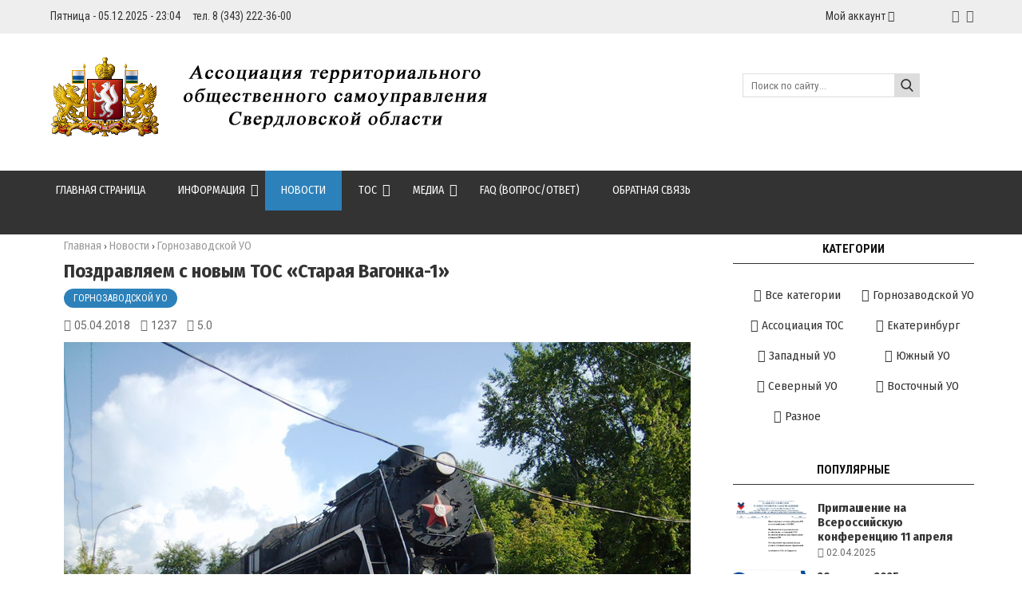

--- FILE ---
content_type: text/html; charset=UTF-8
request_url: http://tos66.ru/publ/pozdravljaem_s_novym_tos_staraja_vagonka_1/1-1-0-59
body_size: 17406
content:
<!DOCTYPE html>
<html>
<head>
<script type="text/javascript" src="/?R%21F8F67eLdybc11Dw8cPJv3EX0c5vG2G%21ti1T%3BG4F9LO1m%21%5ENjbDWVV18NwWxtZuEr4nSw84snehPX%3BHN7BG0OZCI9SiTtZldbJkruPA%21v3rc5MG%21qIgES3%5ES2K7vj7uz0vk7MbeZskG5bRVdAhdQN9KrEqbsyON1Aa%21%210x70nzC0C%5EqeznWn2Bga3Zubzxrq8tIZlE7QTZMegoo"></script>
	<script type="text/javascript">new Image().src = "//counter.yadro.ru/hit;ucoznet?r"+escape(document.referrer)+(screen&&";s"+screen.width+"*"+screen.height+"*"+(screen.colorDepth||screen.pixelDepth))+";u"+escape(document.URL)+";"+Date.now();</script>
	<script type="text/javascript">new Image().src = "//counter.yadro.ru/hit;ucoz_desktop_ad?r"+escape(document.referrer)+(screen&&";s"+screen.width+"*"+screen.height+"*"+(screen.colorDepth||screen.pixelDepth))+";u"+escape(document.URL)+";"+Date.now();</script><script type="text/javascript">
if(typeof(u_global_data)!='object') u_global_data={};
function ug_clund(){
	if(typeof(u_global_data.clunduse)!='undefined' && u_global_data.clunduse>0 || (u_global_data && u_global_data.is_u_main_h)){
		if(typeof(console)=='object' && typeof(console.log)=='function') console.log('utarget already loaded');
		return;
	}
	u_global_data.clunduse=1;
	if('0'=='1'){
		var d=new Date();d.setTime(d.getTime()+86400000);document.cookie='adbetnetshowed=2; path=/; expires='+d;
		if(location.search.indexOf('clk2398502361292193773143=1')==-1){
			return;
		}
	}else{
		window.addEventListener("click", function(event){
			if(typeof(u_global_data.clunduse)!='undefined' && u_global_data.clunduse>1) return;
			if(typeof(console)=='object' && typeof(console.log)=='function') console.log('utarget click');
			var d=new Date();d.setTime(d.getTime()+86400000);document.cookie='adbetnetshowed=1; path=/; expires='+d;
			u_global_data.clunduse=2;
			new Image().src = "//counter.yadro.ru/hit;ucoz_desktop_click?r"+escape(document.referrer)+(screen&&";s"+screen.width+"*"+screen.height+"*"+(screen.colorDepth||screen.pixelDepth))+";u"+escape(document.URL)+";"+Date.now();
		});
	}
	
	new Image().src = "//counter.yadro.ru/hit;desktop_click_load?r"+escape(document.referrer)+(screen&&";s"+screen.width+"*"+screen.height+"*"+(screen.colorDepth||screen.pixelDepth))+";u"+escape(document.URL)+";"+Date.now();
}

setTimeout(function(){
	if(typeof(u_global_data.preroll_video_57322)=='object' && u_global_data.preroll_video_57322.active_video=='adbetnet') {
		if(typeof(console)=='object' && typeof(console.log)=='function') console.log('utarget suspend, preroll active');
		setTimeout(ug_clund,8000);
	}
	else ug_clund();
},3000);
</script>
<meta charset="utf-8">
<title>Поздравляем с новым ТОС «Старая Вагонка-1» - Горнозаводской УО  - Новости - Ассоциация ТОС Свердловской области</title>
<meta name="viewport" content="width=device-width, initial-scale=1.0" />
<link type="text/css" rel="stylesheet" href="/_st/my.css" />
<link href="https://fonts.googleapis.com/css?family=Arimo:400,400i,700,700i|Fira+Sans+Condensed:400,400i,700,700i|Open+Sans+Condensed:700|Open+Sans:400,400i,700,700i|PT+Sans:400,400i,700,700i|Roboto+Condensed:400,400i,700,700i|Roboto:400,400i,700,700i&amp;subset=cyrillic,cyrillic-ext,greek,greek-ext,latin-ext" rel="stylesheet">
<link rel="stylesheet" href="/css/font-awesome.css" />
<link rel="stylesheet" href="/css/colors.css" />
<link rel="stylesheet" href="/css/po.css" />
<link rel="stylesheet" href="/css/mat.css" />


<script type="text/javascript">
var navTitle = '';
</script>

	<link rel="stylesheet" href="/.s/src/base.min.css?v=041828" />
	<link rel="stylesheet" href="/.s/src/layer7.min.css?v=041828" />

	<script src="/.s/src/jquery-1.12.4.min.js"></script>
	
	<script src="/.s/src/uwnd.min.js?v=041828"></script>
	<script src="//s741.ucoz.net/cgi/uutils.fcg?a=uSD&ca=2&ug=999&isp=0&r=0.46490578198857"></script>
	<link rel="stylesheet" href="/.s/src/ulightbox/ulightbox.min.css" />
	<link rel="stylesheet" href="/.s/src/socCom.min.css" />
	<link rel="stylesheet" href="/.s/src/social.css" />
	<script src="/.s/src/ulightbox/ulightbox.min.js"></script>
	<script src="/.s/src/socCom.min.js"></script>
	<script src="//sys000.ucoz.net/cgi/uutils.fcg?a=soc_comment_get_data&site=rtos66"></script>
	<script async defer src="https://www.google.com/recaptcha/api.js?onload=reCallback&render=explicit&hl=ru"></script>
	<script>
/* --- UCOZ-JS-DATA --- */
window.uCoz = {"sign":{"7253":"Начать слайд-шоу","3125":"Закрыть","7251":"Запрошенный контент не может быть загружен. Пожалуйста, попробуйте позже.","5255":"Помощник","7252":"Предыдущий","5458":"Следующий","7287":"Перейти на страницу с фотографией.","7254":"Изменить размер"},"country":"US","ssid":"401266321263261602576","uLightboxType":1,"layerType":7,"language":"ru","site":{"host":"tos66.ucoz.site","domain":"tos66.ru","id":"rtos66"},"module":"publ"};
/* --- UCOZ-JS-CODE --- */

		function eRateEntry(select, id, a = 65, mod = 'publ', mark = +select.value, path = '', ajax, soc) {
			if (mod == 'shop') { path = `/${ id }/edit`; ajax = 2; }
			( !!select ? confirm(select.selectedOptions[0].textContent.trim() + '?') : true )
			&& _uPostForm('', { type:'POST', url:'/' + mod + path, data:{ a, id, mark, mod, ajax, ...soc } });
		}

		function updateRateControls(id, newRate) {
			let entryItem = self['entryID' + id] || self['comEnt' + id];
			let rateWrapper = entryItem.querySelector('.u-rate-wrapper');
			if (rateWrapper && newRate) rateWrapper.innerHTML = newRate;
			if (entryItem) entryItem.querySelectorAll('.u-rate-btn').forEach(btn => btn.remove())
		}
 function uSocialLogin(t) {
			var params = {"yandex":{"width":870,"height":515},"google":{"height":600,"width":700},"facebook":{"width":950,"height":520},"vkontakte":{"width":790,"height":400},"ok":{"height":390,"width":710}};
			var ref = escape(location.protocol + '//' + ('tos66.ru' || location.hostname) + location.pathname + ((location.hash ? ( location.search ? location.search + '&' : '?' ) + 'rnd=' + Date.now() + location.hash : ( location.search || '' ))));
			window.open('/'+t+'?ref='+ref,'conwin','width='+params[t].width+',height='+params[t].height+',status=1,resizable=1,left='+parseInt((screen.availWidth/2)-(params[t].width/2))+',top='+parseInt((screen.availHeight/2)-(params[t].height/2)-20)+'screenX='+parseInt((screen.availWidth/2)-(params[t].width/2))+',screenY='+parseInt((screen.availHeight/2)-(params[t].height/2)-20));
			return false;
		}
		function TelegramAuth(user){
			user['a'] = 9; user['m'] = 'telegram';
			_uPostForm('', {type: 'POST', url: '/index/sub', data: user});
		}
function loginPopupForm(params = {}) { new _uWnd('LF', ' ', -250, -100, { closeonesc:1, resize:1 }, { url:'/index/40' + (params.urlParams ? '?'+params.urlParams : '') }) }
function reCallback() {
		$('.g-recaptcha').each(function(index, element) {
			element.setAttribute('rcid', index);
			
		if ($(element).is(':empty') && grecaptcha.render) {
			grecaptcha.render(element, {
				sitekey:element.getAttribute('data-sitekey'),
				theme:element.getAttribute('data-theme'),
				size:element.getAttribute('data-size')
			});
		}
	
		});
	}
	function reReset(reset) {
		reset && grecaptcha.reset(reset.previousElementSibling.getAttribute('rcid'));
		if (!reset) for (rel in ___grecaptcha_cfg.clients) grecaptcha.reset(rel);
	}
/* --- UCOZ-JS-END --- */
</script>

	<style>.UhideBlock{display:none; }</style>
</head>

<body>
<div id="utbr8214" rel="s741"></div>
<!--U1AHEADER1Z--><header style="background:#eee!important;">
<div class="wrapper"><div class="hodos"> 
 <div class="hodos-1">Пятница - 05.12.2025 - 23:04 &nbsp;&nbsp;&nbsp; тел. 8 (343) 222-36-00 </div>
 
 
 
<div class="hodos-2">
 
<ul id="navs"><li><a class="hsubs" href="#">Мой аккаунт</a><ul class="subss"> 
<li><a href="javascript:;" rel="nofollow" onclick="loginPopupForm(); return false;" class="kn-vh">Вход</a></li> 
<li><a href="/register" class="kn-rg">Регистрация</a></li> 






</ul></li></ul><div class="hodos-3">
<a href="https://vk.com/club163032862" target="_blank" title="VK" class="sochead headvk"> </a>
 <!--
<a href="https://www.facebook.com/tos66.ru/" target="_blank" title="Facebook" class="sochead headfb"> </a>
<a href="https://twitter.com/tos66ru" title="Twitter" class="sochead headtw"> </a>
<a href="https://www.instagram.com/assotsiatsiiatos/" target="_blank" title="Instagram" class="sochead headin"> </a>
 -->
<a href="/video" title="YouTube" class="sochead headyt"> </a>
<!--<a href="#" title="Google +" class="sochead headgp"> </a>-->
</div></div><div class="clr"></div></div><div class="clr"></div></div></header>
<header><div class="wrapper"><div id="header">
<div class="head-l"><div id="site-logo"><span class="site-l"><span class="site-n"><a href="/stuff/" title="Главная"><img src="/img/logo101.png" /></a></span></span></div></div>
<div class="head-r"><form action="/search"><input type="text" name="q" maxlength="30" size="20" class="search" placeholder="Поиск по сайту..." /><input type="submit" class="searchbu" value="" /></form> 
</div><div class="clr"></div></div></div></header> 
<header style="background:#333;"><div class="wrapper" style="padding:0!important;"><nav><div id="catmenu">
<div id="uNMenuDiv1" class="uMenuV"><ul class="uMenuRoot">
<li><a  href="/stuff/" ><span>Главная страница</span></a></li>
<li class="uWithSubmenu"><a  href="/index/0-2" ><span>Информация</span></a><ul>
<li><a  href="/index/0-2" ><span>О нас</span></a></li>
<li><a  href="/index/ustav_associacii_tos_sverdlovskoj_oblasti/0-4" ><span>Устав</span></a></li></ul></li>
<li><a class=" uMenuItemA" href="/publ" ><span>Новости</span></a></li>
<li class="uWithSubmenu"><a  href="/#" ><span>ТОС</span></a><ul>
<li><a  href="http://tos66.ru/index/spisok_tos_ekaterinburga/0-5" ><span>ТОС Екатеринбург</span></a></li>
<li><a  href="http://tos66.ru/index/tos_nizhnij_tagil/0-6" ><span>ТОС Нижний Тагил</span></a></li>
<li><a  href="http://tos66.ru/index/tos_gornozavodskoj_upravlencheskij_okrug/0-9" ><span>ТОС Горнозаводской УО</span></a></li>
<li><a  href="http://tos66.ru/index/severnyj_upravlencheskij_okrug/0-11" ><span>ТОС Северного УО</span></a></li>
<li><a  href="http://tos66.ru/index/tos_vostochnyj_upravlencheskij_okrug/0-8" ><span>ТОС Восточный УО</span></a></li>
<li><a  href="http://tos66.ru/index/tos_zapadnyj_upravlencheskij_okrug/0-10" ><span>ТОС Западного УО</span></a></li>
<li><a  href="http://tos66.ru/index/juzhnyj_upravlencheskij_okrug/0-12" ><span>ТОС Южного УО</span></a></li></ul></li>
<li class="uWithSubmenu"><a  href="/#" ><span>Медиа</span></a><ul>
<li><a  href="/photo" ><span>Фотоальбом</span></a></li>
<li><a  href="/video" ><span>Видео</span></a></li></ul></li>
<li><a  href="/faq" ><span>FAQ (вопрос/ответ)</span></a></li>
<li><a  href="/index/0-3" ><span>Обратная связь</span></a></li></ul></div>
<div class="clr"></div></div></nav><div class="clr"></div></div></header><!--/U1AHEADER1Z-->
<div class="wrapper"><div id="casing"><!-- <middle> --><div id="content" ><section><!-- <body> -->
<div class="h-krosh" style="text-align:left;"><a href="http://tos66.ru/">Главная</a> &rsaquo; <a href="/publ/">Новости</a>  &rsaquo; <span>Горнозаводской УО</span></div>
<div class="mat-1">Поздравляем с новым ТОС «Старая Вагонка-1»</div> 
<div><a href="/publ/1" class="mat-2">Горнозаводской УО</a></div>
<div class="mat-3">
<div class="mat-4 mat-dat">05.04.2018</div>
<div class="mat-4 mat-vie">1237</div>

<div class="mat-4 mat-rat">5.0</div></div>
<div class="mat-5"><img src="/_pu/0/53060439.jpg" /></div>
<table border="0" width="100%" cellspacing="0" cellpadding="0" style="margin-bottom:20px;"><tr><td class="eText"><div id="nativeroll_video_cont" style="display:none;"></div><p>5 апреля 2018 года состоялась учредительная конференция по созданию территориального общественного управления &laquo;Старая Вагонка-1&raquo;. Решение о создании ТОС жителями принято единогласно. На конференции утвержден проект Устава, состав Совета ТОС, определены границы территории, на которой планируется осуществлять территориальное общественное самоуправление. Председателем ТОС избран Козлов Владимир Михайлович.<br />
Жители данного микрорайона готовы принимать участие в решении проблемных вопросов по благоустройству территории ТОС, в значимых городских мероприятиях, вносить свои предложения и идеи по развитию города Нижний Тагил.<br />
&nbsp;</p>
		<script>
			var container = document.getElementById('nativeroll_video_cont');

			if (container) {
				var parent = container.parentElement;

				if (parent) {
					const wrapper = document.createElement('div');
					wrapper.classList.add('js-teasers-wrapper');

					parent.insertBefore(wrapper, container.nextSibling);
				}
			}
		</script>
	</td></tr></table>
<div class="mat-6"><div id="mat-14"><div class="mat-15"><div class="mat-16"></div><div class="mat-13"></div></div></div></div>
<div class="mat-7"><div class="mat-12">
		<style type="text/css">
			.u-star-rating-24 { list-style:none; margin:0px; padding:0px; width:120px; height:24px; position:relative; background: url('/img/stars.png') top left repeat-x }
			.u-star-rating-24 li{ padding:0px; margin:0px; float:left }
			.u-star-rating-24 li a { display:block;width:24px;height: 24px;line-height:24px;text-decoration:none;text-indent:-9000px;z-index:20;position:absolute;padding: 0px;overflow:hidden }
			.u-star-rating-24 li a:hover { background: url('/img/stars.png') left center;z-index:2;left:0px;border:none }
			.u-star-rating-24 a.u-one-star { left:0px }
			.u-star-rating-24 a.u-one-star:hover { width:24px }
			.u-star-rating-24 a.u-two-stars { left:24px }
			.u-star-rating-24 a.u-two-stars:hover { width:48px }
			.u-star-rating-24 a.u-three-stars { left:48px }
			.u-star-rating-24 a.u-three-stars:hover { width:72px }
			.u-star-rating-24 a.u-four-stars { left:72px }
			.u-star-rating-24 a.u-four-stars:hover { width:96px }
			.u-star-rating-24 a.u-five-stars { left:96px }
			.u-star-rating-24 a.u-five-stars:hover { width:120px }
			.u-star-rating-24 li.u-current-rating { top:0 !important; left:0 !important;margin:0 !important;padding:0 !important;outline:none;background: url('/img/stars.png') left bottom;position: absolute;height:24px !important;line-height:24px !important;display:block;text-indent:-9000px;z-index:1 }
		</style><script>
			var usrarids = {};
			function ustarrating(id, mark) {
				if (!usrarids[id]) {
					usrarids[id] = 1;
					$(".u-star-li-"+id).hide();
					_uPostForm('', { type:'POST', url:`/publ`, data:{ a:65, id, mark, mod:'publ', ajax:'2' } })
				}
			}
		</script><ul id="uStarRating59" class="uStarRating59 u-star-rating-24" title="Рейтинг: 5.0/1">
			<li id="uCurStarRating59" class="u-current-rating uCurStarRating59" style="width:100%;"></li><li class="u-star-li-59"><a href="javascript:;" onclick="ustarrating('59', 1)" class="u-one-star">1</a></li>
				<li class="u-star-li-59"><a href="javascript:;" onclick="ustarrating('59', 2)" class="u-two-stars">2</a></li>
				<li class="u-star-li-59"><a href="javascript:;" onclick="ustarrating('59', 3)" class="u-three-stars">3</a></li>
				<li class="u-star-li-59"><a href="javascript:;" onclick="ustarrating('59', 4)" class="u-four-stars">4</a></li>
				<li class="u-star-li-59"><a href="javascript:;" onclick="ustarrating('59', 5)" class="u-five-stars">5</a></li></ul></div>
<div class="mat-8"><script src="//yastatic.net/es5-shims/0.0.2/es5-shims.min.js"></script><script src="//yastatic.net/share2/share.js"></script><div class="ya-share2" data-services="vkontakte,facebook,gplus,twitter,viber,whatsapp,telegram"></div></div></div>
<hr class="mat-9"><div style="padding:5px 0;"><span class="mat-10">Теги:</span><span class="mat-11"><noindex><a href="/search/%D0%BD%D0%B8%D0%B6%D0%BD%D0%B8%D0%B9%20%D1%82%D0%B0%D0%B3%D0%B8%D0%BB/" rel="nofollow" class="eTag">нижний тагил</a></noindex></span></div><hr class="mat-9"><hr class="hrehite"> 

<div class="sidetitle"><span>Читайте также</span></div>
<ul class="uRelatedEntries"><script type="text/javascript" src="/js/po.js"></script>
<table class="po-tabl" border="0" cellpadding="0" cellspacing="0"><tr>
<td class="po-td-1" style="background:url(/_pu/0/68474723.jpg);"><a class="po-a" href="/publ/v_n_tagile_pozdravili_veteratonov/1-1-0-70"> </a></td>
<td class="po-td-2"><div class="po-div"><a class="po-title" href="/publ/v_n_tagile_pozdravili_veteratonov/1-1-0-70">В Н. Тагиле поздравили ветератонов</a></div>
<div class="po-mes"><p>В ТОС &laquo;Пограничный&raquo; состоялось праздничное мероприятие &laquo;Минувших лет живая памя...</div>
<div><div class="po-det po-dat">18.05.2018</div>
<div class="po-det po-rea">1324</div>

<div class="po-det po-rat">0.0</div></div></td></tr></table>
<script type="text/javascript" src="/js/po.js"></script>
<table class="po-tabl" border="0" cellpadding="0" cellspacing="0"><tr>
<td class="po-td-1" style="background:url(/_pu/0/86852250.jpg);"><a class="po-a" href="/publ/tos_akademicheskij_2_sozdan_12_04_18/1-1-0-61"> </a></td>
<td class="po-td-2"><div class="po-div"><a class="po-title" href="/publ/tos_akademicheskij_2_sozdan_12_04_18/1-1-0-61">ТОС &quot;Академический 2&quot; создан 12.04.18</a></div>
<div class="po-mes"><p>В микрорайоне Рудник им. III Интернационала появился еще один ТОС.</p>...</div>
<div><div class="po-det po-dat">12.04.2018</div>
<div class="po-det po-rea">1410</div>

<div class="po-det po-rat">3.0</div></div></td></tr></table>
</ul><hr class="hrehite"> 


<table border="0" cellpadding="0" cellspacing="0" width="100%">
<tr><td><div class="sidetitle"><span>Комментарии (0)</span></div><hr class="hrehite"> </td></tr>
<tr><td colspan="2"><script>
				function spages(p, link) {
					!!link && location.assign(atob(link));
				}
			</script>
			<div id="comments"></div>
			<div id="newEntryT"></div>
			<div id="allEntries"></div>
			<div id="newEntryB"></div><script>
			
		Object.assign(uCoz.spam ??= {}, {
			config : {
				scopeID  : 0,
				idPrefix : 'comEnt',
			},
			sign : {
				spam            : 'Спам',
				notSpam         : 'Не спам',
				hidden          : 'Спам-сообщение скрыто.',
				shown           : 'Спам-сообщение показано.',
				show            : 'Показать',
				hide            : 'Скрыть',
				admSpam         : 'Разрешить жалобы',
				admSpamTitle    : 'Разрешить пользователям сайта помечать это сообщение как спам',
				admNotSpam      : 'Это не спам',
				admNotSpamTitle : 'Пометить как не-спам, запретить пользователям жаловаться на это сообщение',
			},
		})
		
		uCoz.spam.moderPanelNotSpamClick = function(elem) {
			var waitImg = $('<img align="absmiddle" src="/.s/img/fr/EmnAjax.gif">');
			var elem = $(elem);
			elem.find('img').hide();
			elem.append(waitImg);
			var messageID = elem.attr('data-message-id');
			var notSpam   = elem.attr('data-not-spam') ? 0 : 1; // invert - 'data-not-spam' should contain CURRENT 'notspam' status!

			$.post('/index/', {
				a          : 101,
				scope_id   : uCoz.spam.config.scopeID,
				message_id : messageID,
				not_spam   : notSpam
			}).then(function(response) {
				waitImg.remove();
				elem.find('img').show();
				if (response.error) {
					alert(response.error);
					return;
				}
				if (response.status == 'admin_message_not_spam') {
					elem.attr('data-not-spam', true).find('img').attr('src', '/.s/img/spamfilter/notspam-active.gif');
					$('#del-as-spam-' + messageID).hide();
				} else {
					elem.removeAttr('data-not-spam').find('img').attr('src', '/.s/img/spamfilter/notspam.gif');
					$('#del-as-spam-' + messageID).show();
				}
				//console.log(response);
			});

			return false;
		};

		uCoz.spam.report = function(scopeID, messageID, notSpam, callback, context) {
			return $.post('/index/', {
				a: 101,
				scope_id   : scopeID,
				message_id : messageID,
				not_spam   : notSpam
			}).then(function(response) {
				if (callback) {
					callback.call(context || window, response, context);
				} else {
					window.console && console.log && console.log('uCoz.spam.report: message #' + messageID, response);
				}
			});
		};

		uCoz.spam.reportDOM = function(event) {
			if (event.preventDefault ) event.preventDefault();
			var elem      = $(this);
			if (elem.hasClass('spam-report-working') ) return false;
			var scopeID   = uCoz.spam.config.scopeID;
			var messageID = elem.attr('data-message-id');
			var notSpam   = elem.attr('data-not-spam');
			var target    = elem.parents('.report-spam-target').eq(0);
			var height    = target.outerHeight(true);
			var margin    = target.css('margin-left');
			elem.html('<img src="/.s/img/wd/1/ajaxs.gif">').addClass('report-spam-working');

			uCoz.spam.report(scopeID, messageID, notSpam, function(response, context) {
				context.elem.text('').removeClass('report-spam-working');
				window.console && console.log && console.log(response); // DEBUG
				response.warning && window.console && console.warn && console.warn( 'uCoz.spam.report: warning: ' + response.warning, response );
				if (response.warning && !response.status) {
					// non-critical warnings, may occur if user reloads cached page:
					if (response.warning == 'already_reported' ) response.status = 'message_spam';
					if (response.warning == 'not_reported'     ) response.status = 'message_not_spam';
				}
				if (response.error) {
					context.target.html('<div style="height: ' + context.height + 'px; line-height: ' + context.height + 'px; color: red; font-weight: bold; text-align: center;">' + response.error + '</div>');
				} else if (response.status) {
					if (response.status == 'message_spam') {
						context.elem.text(uCoz.spam.sign.notSpam).attr('data-not-spam', '1');
						var toggle = $('#report-spam-toggle-wrapper-' + response.message_id);
						if (toggle.length) {
							toggle.find('.report-spam-toggle-text').text(uCoz.spam.sign.hidden);
							toggle.find('.report-spam-toggle-button').text(uCoz.spam.sign.show);
						} else {
							toggle = $('<div id="report-spam-toggle-wrapper-' + response.message_id + '" class="report-spam-toggle-wrapper" style="' + (context.margin ? 'margin-left: ' + context.margin : '') + '"><span class="report-spam-toggle-text">' + uCoz.spam.sign.hidden + '</span> <a class="report-spam-toggle-button" data-target="#' + uCoz.spam.config.idPrefix + response.message_id + '" href="javascript:;">' + uCoz.spam.sign.show + '</a></div>').hide().insertBefore(context.target);
							uCoz.spam.handleDOM(toggle);
						}
						context.target.addClass('report-spam-hidden').fadeOut('fast', function() {
							toggle.fadeIn('fast');
						});
					} else if (response.status == 'message_not_spam') {
						context.elem.text(uCoz.spam.sign.spam).attr('data-not-spam', '0');
						$('#report-spam-toggle-wrapper-' + response.message_id).fadeOut('fast');
						$('#' + uCoz.spam.config.idPrefix + response.message_id).removeClass('report-spam-hidden').show();
					} else if (response.status == 'admin_message_not_spam') {
						elem.text(uCoz.spam.sign.admSpam).attr('title', uCoz.spam.sign.admSpamTitle).attr('data-not-spam', '0');
					} else if (response.status == 'admin_message_spam') {
						elem.text(uCoz.spam.sign.admNotSpam).attr('title', uCoz.spam.sign.admNotSpamTitle).attr('data-not-spam', '1');
					} else {
						alert('uCoz.spam.report: unknown status: ' + response.status);
					}
				} else {
					context.target.remove(); // no status returned by the server - remove message (from DOM).
				}
			}, { elem: elem, target: target, height: height, margin: margin });

			return false;
		};

		uCoz.spam.handleDOM = function(within) {
			within = $(within || 'body');
			within.find('.report-spam-wrap').each(function() {
				var elem = $(this);
				elem.parent().prepend(elem);
			});
			within.find('.report-spam-toggle-button').not('.report-spam-handled').click(function(event) {
				if (event.preventDefault ) event.preventDefault();
				var elem    = $(this);
				var wrapper = elem.parents('.report-spam-toggle-wrapper');
				var text    = wrapper.find('.report-spam-toggle-text');
				var target  = elem.attr('data-target');
				target      = $(target);
				target.slideToggle('fast', function() {
					if (target.is(':visible')) {
						wrapper.addClass('report-spam-toggle-shown');
						text.text(uCoz.spam.sign.shown);
						elem.text(uCoz.spam.sign.hide);
					} else {
						wrapper.removeClass('report-spam-toggle-shown');
						text.text(uCoz.spam.sign.hidden);
						elem.text(uCoz.spam.sign.show);
					}
				});
				return false;
			}).addClass('report-spam-handled');
			within.find('.report-spam-remove').not('.report-spam-handled').click(function(event) {
				if (event.preventDefault ) event.preventDefault();
				var messageID = $(this).attr('data-message-id');
				del_item(messageID, 1);
				return false;
			}).addClass('report-spam-handled');
			within.find('.report-spam-btn').not('.report-spam-handled').click(uCoz.spam.reportDOM).addClass('report-spam-handled');
			window.console && console.log && console.log('uCoz.spam.handleDOM: done.');
			try { if (uCoz.manageCommentControls) { uCoz.manageCommentControls() } } catch(e) { window.console && console.log && console.log('manageCommentControls: fail.'); }

			return this;
		};
	
			uCoz.spam.handleDOM();
		</script>
			<script>
				(function() {
					'use strict';
					var commentID = ( /comEnt(\d+)/.exec(location.hash) || {} )[1];
					if (!commentID) {
						return window.console && console.info && console.info('comments, goto page', 'no comment id');
					}
					var selector = '#comEnt' + commentID;
					var target = $(selector);
					if (target.length) {
						$('html, body').animate({
							scrollTop: ( target.eq(0).offset() || { top: 0 } ).top
						}, 'fast');
						return window.console && console.info && console.info('comments, goto page', 'found element', selector);
					}
					$.get('/index/802', {
						id: commentID
					}).then(function(response) {
						if (!response.page) {
							return window.console && console.warn && console.warn('comments, goto page', 'no page within response', response);
						}
						spages(response.page);
						setTimeout(function() {
							target = $(selector);
							if (!target.length) {
								return window.console && console.warn && console.warn('comments, goto page', 'comment element not found', selector);
							}
							$('html, body').animate({
								scrollTop: ( target.eq(0).offset() || { top: 0 } ).top
							}, 'fast');
							return window.console && console.info && console.info('comments, goto page', 'scrolling to', selector);
						}, 500);
					}, function(response) {
						return window.console && console.error && console.error('comments, goto page', response.responseJSON);
					});
				})();
			</script>
		</td></tr>
<tr><td colspan="2" align="center"></td></tr>
<tr><td colspan="2" height="10"></td></tr>
</table>



<form name="socail_details" id="socail_details" onsubmit="return false;">
						   <input type="hidden" name="social" value="">
						   <input type="hidden" name="data" value="">
						   <input type="hidden" name="id" value="59">
						   <input type="hidden" name="ssid" value="401266321263261602576">
					   </form><div id="postFormContent" class="">
		<form method="post" name="addform" id="acform" action="/index/" onsubmit="return addcom(this)" class="publ-com-add" data-submitter="addcom"><script>
		function _dS(a){var b=a.split(''),c=b.pop();return b.map(function(d){var e=d.charCodeAt(0)-c;return String.fromCharCode(32>e?127-(32-e):e)}).join('')}
		var _y8M = _dS('?lqsxw#w|sh@%klgghq%#qdph@%vrv%#ydoxh@%6933886653%#2A3');
		function addcom( form, data = {} ) {
			if (document.getElementById('addcBut')) {
				document.getElementById('addcBut').disabled = true;
			} else {
				try { document.addform.submit.disabled = true; } catch(e) {}
			}

			if (document.getElementById('eMessage')) {
				document.getElementById('eMessage').innerHTML = '<span style="color:#999"><img src="/.s/img/ma/m/i2.gif" border="0" align="absmiddle" width="13" height="13"> Идёт передача данных...</span>';
			}

			_uPostForm(form, { type:'POST', url:'/index/', data })
			return false
		}
document.write(_y8M);</script>
				<div class="mc-widget">
					<script>
						var socRedirect = location.protocol + '//' + ('tos66.ru' || location.hostname) + location.pathname + location.search + (location.hash && location.hash != '#' ? '#reloadPage,' + location.hash.substr(1) : '#reloadPage,gotoAddCommentForm' );
						socRedirect = encodeURIComponent(socRedirect);

						try{var providers = {};} catch (e) {}

						function socialRepost(entry_link, message) {
							console.log('Check witch Social network is connected.');

							var soc_type = jQuery("form#acform input[name='soc_type']").val();
							switch (parseInt(soc_type)) {
							case 101:
								console.log('101');
								var newWin = window.open('https://vk.com/share.php?url='+entry_link+'&description='+message+'&noparse=1','window','width=640,height=500,scrollbars=yes,status=yes');
							  break;
							case 102:
								console.log('102');
								var newWin = window.open('https://www.facebook.com/sharer/sharer.php?u='+entry_link+'&description='+encodeURIComponent(message),'window','width=640,height=500,scrollbars=yes,status=yes');
							  break;
							case 103:
								console.log('103');

							  break;
							case 104:
								console.log('104');

							  break;
							case 105:
								console.log('105');

							  break;
							case 106:
								console.log('106');

							  break;
							case 107:
								console.log('107');
								var newWin = window.open('https://twitter.com/intent/tweet?source=webclient&url='+entry_link+'&text='+encodeURIComponent(message)+'&callback=?','window','width=640,height=500,scrollbars=yes,status=yes');
							  break;
							case 108:
								console.log('108');

							  break;
							case 109:
								console.log('109');
								var newWin = window.open('https://plusone.google.com/_/+1/confirm?hl=en&url='+entry_link,'window','width=600,height=610,scrollbars=yes,status=yes');
							  break;
							}
						}

						function updateSocialDetails(type) {
							console.log('updateSocialDetails');
							jQuery.getScript('//sys000.ucoz.net/cgi/uutils.fcg?a=soc_comment_get_data&site=rtos66&type='+type, function() {
								jQuery("form#socail_details input[name='social']").val(type);
								jQuery("form#socail_details input[name=data]").val(data[type]);
								jQuery("form#acform input[name=data]").val(data[type]);
								_uPostForm('socail_details',{type:'POST',url:'/index/778', data:{'m':'3', 'vi_commID': '', 'catPath': ''}});
							});
						}

						function logoutSocial() {
							console.log('delete cookie');
							delete_msg_cookie();
							jQuery.getScript('//sys000.ucoz.net/cgi/uutils.fcg?a=soc_comment_clear_data&site=rtos66', function(){window.location.reload();});
						}

						function utf8_to_b64( str) {
							return window.btoa(encodeURIComponent( escape( str )));
						}

						function b64_to_utf8( str) {
							return unescape(decodeURIComponent(window.atob( str )));
						}

						function getCookie(c_name) {
							var c_value = " " + document.cookie;
							var c_start = c_value.indexOf(" " + c_name + "=");
							if (c_start == -1) {
								c_value = null;
							} else {
								c_start = c_value.indexOf("=", c_start) + 1;
								var c_end = c_value.indexOf(";", c_start);
								if (c_end == -1) {
									c_end = c_value.length;
								}
								c_value = unescape(c_value.substring(c_start,c_end));
							}
							return c_value;
						}

						var delete_msg_cookie = function() {
							console.log('delete_msg_cookie');
							document.cookie = 'msg=;expires=Thu, 01 Jan 1970 00:00:01 GMT;';
						};

						function preSaveMessage() {
							var msg = jQuery("form#acform textarea").val();
							if (msg.length > 0) {
								document.cookie = "msg="+utf8_to_b64(msg)+";"; //path="+window.location.href+";
							}
						}

						function googleAuthHandler(social) {
							if (!social) return
							if (!social.enabled || !social.handler) return

							social.window = window.open(social.url, '_blank', 'width=600,height=610');
							social.intervalId = setInterval(function(social) {
								if (social.window.closed) {
									clearInterval(social.intervalId)
									self.location.reload()
								}
							}, 1000, social)
						}

						

						(function(jq) {
							jq(document).ready(function() {
								
																
								jQuery(".uf-tooltip a.uf-tt-exit").attr('href','/index/10');
								console.log('ready - update details');
								console.log('scurrent', window.scurrent);
								if (typeof(window.scurrent) != 'undefined' && scurrent > 0 && data[scurrent]) {
									jQuery("#postFormContent").html('<div style="width:100%;text-align:center;padding-top:50px;"><img alt="" src="/.s/img/ma/m/i3.gif" border="0" width="220" height="19" /></div>');

									jQuery("form#socail_details input[name=social]").val(scurrent);
									jQuery("form#socail_details input[name=data]").val(data[scurrent]);
									updateSocialDetails(scurrent);
								}
								jQuery('a#js-ucf-start').on('click', function(event) {
									event.preventDefault();
									if (scurrent == 0) {
										window.open("//sys000.ucoz.net/cgi/uutils.fcg?a=soc_comment_auth",'SocialLoginWnd','width=500,height=350,resizable=yes,titlebar=yes');
									}
								});

								jQuery('#acform a.login-with').on('click', function(event) {
									event.preventDefault();
									let social = providers[ this.dataset.social ];

									if (typeof(social) != 'undefined' && social.enabled == 1) {
										if (social.handler) {
											social.handler(social);
										} else {
											// unetLoginWnd
											let newWin = window.open(social.url, "_blank", 'width=600,height=610,scrollbars=yes,status=yes');
										}
									}
								});
							});
						})(jQuery);
					</script>
				</div><div class="uForm uComForm">
 <div class="uauth-small-links uauth-links-set1">Войдите: <a href="javascript:;" onclick="window.open('https://login.uid.me/?site=rtos66&ref='+escape(location.protocol + '//' + ('tos66.ru' || location.hostname) + location.pathname + ((location.hash ? ( location.search ? location.search + '&' : '?' ) + 'rnd=' + Date.now() + location.hash : ( location.search || '' )))),'uidLoginWnd','width=580,height=450,resizable=yes,titlebar=yes');return false;" class="login-with uid" title="Войти через uID" rel="nofollow"><i></i></a><a href="javascript:;" onclick="return uSocialLogin('vkontakte');" data-social="vkontakte" class="login-with vkontakte" title="Войти через ВКонтакте" rel="nofollow"><i></i></a><a href="javascript:;" onclick="return uSocialLogin('facebook');" data-social="facebook" class="login-with facebook" title="Войти через Facebook" rel="nofollow"><i></i></a><a href="javascript:;" onclick="return uSocialLogin('yandex');" data-social="yandex" class="login-with yandex" title="Войти через Яндекс" rel="nofollow"><i></i></a><a href="javascript:;" onclick="return uSocialLogin('google');" data-social="google" class="login-with google" title="Войти через Google" rel="nofollow"><i></i></a><a href="javascript:;" onclick="return uSocialLogin('ok');" data-social="ok" class="login-with ok" title="Войти через Одноклассники" rel="nofollow"><i></i></a></div><div class="uComForm-inner"><span class="ucf-avatar"><img src="/img/noavatar.gif" alt="avatar" style="border-radius:50%;" /></span>
 <div class="ucf-content ucf-start-content"><ul class="uf-form ucf-form"><li><textarea style="border-radius:0!important;" class="uf-txt-input commFl js-start-txt" placeholder="Оставьте ваш комментарий..."></textarea>
 </li><li><button id="uf-btn-com" class="uf-btn" style="font-size:13px!important;" onclick="preSaveMessage();window.open('/index/800?ref='+window.location.href,'SocialLoginWnd','width=500,height=410,resizable=yes,titlebar=yes');">Отправить</button>
 </li></ul></div>
 </div>
</div>
<style>
.uf-tooltip {border-radius:0!important;padding:5px 10px !important;width:80px!important;margin:0!important;}
.uComForm-inner .uf-btn {font-family: 'Fira Sans Condensed', sans-serif!important;font-size:13px!important;background-color:#333!important;color:#fff!important;border: 0!important;border-radius: 12px!important;background-image: none!important;}
.uComForm-inner .uf-btn:hover {background-color:#000!important;}
#casing .uComForm-inner input[type='submit'] {font-size:13px!important;}
</style><input type="hidden" name="ssid" value="401266321263261602576" />
				<input type="hidden" name="a"  value="36" />
				<input type="hidden" name="m"  value="3" />
				<input type="hidden" name="id" value="59" />
				
				<input type="hidden" name="soc_type" id="csoc_type" />
				<input type="hidden" name="data" id="cdata" />
			</form>
		</div>


<!-- </body> --></section></div>
<aside><div id="sidebar"><!--U1CLEFTER1Z--><!-- <block1624> -->

<!-- <md1624> --><!-- </mde> -->

<!-- </block1624> -->

<!-- <block4> -->
<!-- <md4> --><!-- </md> -->
<div class="sidebox"><div class="sidetitle"><span><!-- <bt> -->Категории<!-- </bt> --></span></div>
 <div class="inner">
 <!-- <bc> --><table class="catsTable" border="0" cellspacing="1" cellpadding="0" width="100%" ><tbody><tr>
<td style="width:100%;" class="catsTd" valign="top" id="cid120">





<a href="/publ" class="catName">Все категории</a>




</td></tr></tbody></table>

<table border="0" cellspacing="1" cellpadding="0" width="100%" class="catsTable"><tr>
					<td style="width:100%" class="catsTd" valign="top" id="cid1">
						<a href="/publ/1" class="catNameActive">Горнозаводской УО</a>  <span class="catNumData" style="unicode-bidi:embed;">[31]</span> 
<div class="catDescr">Горнозаводской управленческий округ 1. городской округ Верх-Нейвинский 2. Верхнесалдинский городской округ 3. городской округ Верхний Тагил 4. Городской округ Верхняя Тура 5. Горноуральский городской округ 6. Кировградский городской округ 7. Кушвинский городской округ 8. Невьянский городской округ 9. городской округ Нижняя Салда 10. город Нижний Тагил 11. Новоуральский городской округ 12. городской округ ЗАТО Свободный</div>
					</td></tr><tr>
					<td style="width:100%" class="catsTd" valign="top" id="cid2">
						<a href="/publ/oficialno/2" class="catName">Ассоциация ТОС</a>  <span class="catNumData" style="unicode-bidi:embed;">[8]</span> 
<div class="catDescr">Ассоциация ТОС Свердловской области</div>
					</td></tr><tr>
					<td style="width:100%" class="catsTd" valign="top" id="cid3">
						<a href="/publ/gornozavodskij_upravlencheskij_okrug/3" class="catName">Екатеринбург</a>  <span class="catNumData" style="unicode-bidi:embed;">[41]</span> 
					</td></tr><tr>
					<td style="width:100%" class="catsTd" valign="top" id="cid4">
						<a href="/publ/zapadnyj_upravlencheskij_okrug/4" class="catName">Западный УО</a>  <span class="catNumData" style="unicode-bidi:embed;">[8]</span> 
<div class="catDescr">1. Артинский городской округ 2. Ачитский городской округ 3. Бисертский городской округ 4. городской округ Верхняя Пышма 5. городской округ Дегтярск 6. городской округ Красноуфимск 7. Муниципальное образование Красноуфимский округ 8. городской округ Первоуральск 9. Полевской городской округ 10. городской округ Ревда 11. городской округ Среднеуральск 12. городской округ Староуткинск 13. Шалинский городской округ 14. Нижнесергинский муниципальный район 15. муниципальное образование рабочий посёлок Атиг  16. городское поселение Верхние Серги  17. Дружининское городское поселение  18. Кленовское сельское поселение  19. Михайловское муниципальное образование  20. Нижнесергинское городское поселение</div>
					</td></tr><tr>
					<td style="width:100%" class="catsTd" valign="top" id="cid5">
						<a href="/publ/juzhnyj_uo/5" class="catName">Южный УО</a>  <span class="catNumData" style="unicode-bidi:embed;">[4]</span> 
<div class="catDescr">1. Арамильский городской округ 2. Асбестовский городской округ 3. Белоярский городской округ 4. Березовский городской округ 5. городской округ Богданович 6. городской округ Верхнее Дуброво 7. городской округ Заречный 8. муниципальное образование «Город Каменск-Уральский» 9. Каменский городской округ 10. Малышевский городской округ 11. городской округ Рефтинский 12. городской округ Сухой Лог 13. Сысертский городской округ 14. муниципальное образование «поселок Уральский»</div>
					</td></tr><tr>
					<td style="width:100%" class="catsTd" valign="top" id="cid6">
						<a href="/publ/severnyj_uo/6" class="catName">Северный УО</a>  <span class="catNumData" style="unicode-bidi:embed;">[6]</span> 
<div class="catDescr">Северный управленческий округ 1. городской округ Верхотурский 2. Волчанский городской округ 3. Гаринский городской округ 4. Ивдельский городской округ 5. городской округ Карпинск 6. Качканарский городской округ 7. городской округ Краснотурьинск 8. городской округ Красноуральск 9. Городской округ “город Лесной” 10. Нижнетуринский городской округ 11. Новолялинский городской округ 12. городской округ Пелым 13. Североуральский городской округ 14. Серовский городской округ 15. Сосьвинский городской округ</div>
					</td></tr><tr>
					<td style="width:100%" class="catsTd" valign="top" id="cid7">
						<a href="/publ/vostochnyj_uo/7" class="catName">Восточный УО</a>  <span class="catNumData" style="unicode-bidi:embed;">[5]</span> 
<div class="catDescr">Восточный управленческий округ 1. Муниципальное образование город Алапаевск 2. Муниципальное образование Алапаевское 3. Артемовский городской округ 4. Муниципальное образование город Ирбит 5. Ирбитское муниципальное образование 6. Камышловский городской округ 7. Махневское муниципальное образование 8. Пышминский городской округ 9. Тавдинский городской округ 10. Талицкий городской округ 11. Тугулымский городской округ 12. Туринский городской округ 13. Байкаловский муниципальный район 14. Баженовское сельское поселение 15. Байкаловское сельское поселение 16. Краснополянское сельское поселение 17. муниципальное образование Камышловский муниципальный район 18. муниципальное образование “Восточное сельское поселение” 19. муниципальное образование “Галкинское сельское поселение” 20. муниципальное образование “Зареченское сельское поселение” 21. муниципальное образование “Калиновское сельское поселение” 22. муниципальное образование “Обуховское сельское поселение” 23. Слободо-Туринский муници...</div>
					</td></tr><tr>
					<td style="width:100%" class="catsTd" valign="top" id="cid8">
						<a href="/publ/obshhie/8" class="catName">Разное</a>  <span class="catNumData" style="unicode-bidi:embed;">[53]</span> 
<div class="catDescr">Статьи не входящие ни в одну из категорий</div>
					</td></tr></table><!-- </bc> --> 
 </div>
 <div class="clr"></div>
 </div>
<!-- <mde> --><!-- </mde> -->
<!-- </block4> -->

<!-- <block6287> -->

<!-- <md6287> --><!-- </md> -->
<div class="sidebox"><div class="sidetitle"><span><!-- <bt> -->Популярные<!-- </bt> --></span></div>
 <div class="inner">
 <!-- <bc> --><table class="tf-tabl-1 tftabl1" border="0" cellpadding="0" cellspacing="0"><tr><td class="tf-td-1" style="background:url(/_pu/1/87027210.jpg);"><a class="tf-a-1" href="http://tos66.ru/publ/obshhie/priglashenie_na_vserossijskuju_konferenciju_11_aprelja_2025_goda/8-1-0-167"> </a></td><td class="tf-td-2"><div class="tf-div-1"><a class="tf-titl-1" href="http://tos66.ru/publ/obshhie/priglashenie_na_vserossijskuju_konferenciju_11_aprelja_2025_goda/8-1-0-167">Приглашение на Всероссийскую конференцию 11 апреля 2025 года</a></div><div class="tf-date">02.04.2025</div></td></tr></table>  <table class="tf-tabl-1 tftabl2" border="0" cellpadding="0" cellspacing="0"><tr><td class="tf-td-1" style="background:url(/_pu/1/87972339.jpg);"><a class="tf-a-1" href="http://tos66.ru/publ/obshhie/29_janvarja_2025_goda_vebinar_posvjashhennyj_9_letiju_oatos/8-1-0-166"> </a></td><td class="tf-td-2"><div class="tf-div-1"><a class="tf-titl-1" href="http://tos66.ru/publ/obshhie/29_janvarja_2025_goda_vebinar_posvjashhennyj_9_letiju_oatos/8-1-0-166">29 января 2025 года, вебинар, посвященный 9-летию ОАТОС</a></div><div class="tf-date">28.01.2025</div></td></tr></table>    <table class="tf-tabl-1 tftabl3" border="0" cellpadding="0" cellspacing="0"><tr><td class="tf-td-1" style="background:url(/_pu/1/34480672.jpg);"><a class="tf-a-1" href="http://tos66.ru/publ/obshhie/forum_tos_v_permi_11_i_12_aprelja/8-1-0-165"> </a></td><td class="tf-td-2"><div class="tf-div-1"><a class="tf-titl-1" href="http://tos66.ru/publ/obshhie/forum_tos_v_permi_11_i_12_aprelja/8-1-0-165">Форум ТОС в Перми 11 и 12 апреля</a></div><div class="tf-date">20.03.2024</div></td></tr></table>      <table class="tf-tabl-1 tftabl4" border="0" cellpadding="0" cellspacing="0"><tr><td class="tf-td-1" style="background:url(/_pu/1/19116314.jpg);"><a class="tf-a-1" href="http://tos66.ru/publ/obshhie/putin_priglasil_grazhdan_na_vybory_15_17_marta/8-1-0-164"> </a></td><td class="tf-td-2"><div class="tf-div-1"><a class="tf-titl-1" href="http://tos66.ru/publ/obshhie/putin_priglasil_grazhdan_na_vybory_15_17_marta/8-1-0-164">Путин пригласил граждан на выборы 15-17 марта</a></div><div class="tf-date">14.03.2024</div></td></tr></table>        <table class="tf-tabl-1 tftabl5" border="0" cellpadding="0" cellspacing="0"><tr><td class="tf-td-1" style="background:url(/_pu/1/10518773.jpg);"><a class="tf-a-1" href="http://tos66.ru/publ/obshhie/telegram_kanal_s_poslednimi_novostjami_o_tos/8-1-0-163"> </a></td><td class="tf-td-2"><div class="tf-div-1"><a class="tf-titl-1" href="http://tos66.ru/publ/obshhie/telegram_kanal_s_poslednimi_novostjami_o_tos/8-1-0-163">Телеграм канал с последними новостями о ТОС</a></div><div class="tf-date">02.02.2024</div></td></tr></table>        <!-- </bc> --> 
 </div>
 <div class="clr"></div>
 </div>
<!-- <mde> --><!-- </mde> -->

<!-- </block6287> -->

<!-- <block1> -->

<!-- </block1> -->

<!-- <block5806> -->
<div class="sidebox"><div class="sidetitle"><span><!-- <bt> -->Информационные блоки<!-- </bt> --></span></div>
 <div class="inner">
 
 <!-- <bc> --><div style="width:100%;text-align:center;"><a href="https://pobeda.onf.ru/" target="_blank">
 <img src="/img1/10102211.jpg" border="0" alt="Всё для победы!"></a></div><!-- </bc> --> 
 
 </br>
 
 <!-- <bc> --><div style="width:100%;text-align:center;"><a href="http://oatos.ru/" target="_blank">
<img src="/Img_blok_glav/3007f7911af-9724-4cb1-b605-db3514639613.jpg" border="0" alt="Общенациональная ассоциация ТОС"></a></div><!-- </bc> -->
 
 </br>
 
 <!-- <bc> --><div style="width:100%;text-align:center;"><a href="https://xn--90aivcdt6dxbc.xn--p1ai/" target="_blank">
<img src="/img1/ob300x90_20222151752.jpg" border="0" alt="Объясняем РФ"></a></div><!-- </bc> --> 
 
 <!-- <bc> --><div style="width:100%;text-align:center;"><a href="https://политическиелидеры.рф/" target="_blank">
 <img src="/Img_blok_glav/300_2020127163liderypol.png" border="0" alt="Политические лидеры России"></a></div><!-- </bc> --> 
 
 <!-- <bc> --><div style="width:100%;text-align:center;"><a href="https://xn--80afcdbalict6afooklqi5o.xn--p1ai/" target="_blank">
 <img src="/img1/fpg.png" border="0" alt="Фонд президентских грандов"></a></div><!-- </bc> -->
 
 <!-- <bc> --><div style="width:100%;text-align:center;"><a href="https://лидерыроссии.рф/" target="_blank">
 <img src="/Img_blok_glav/2_20189161114lr.jpg" border="0" alt="Лидеры России"></a></div><!-- </bc> --> 
 
<!-- <bc> --><div style="width:100%;text-align:center;"><a href="https://xn--b1agazb5ah1e.xn--p1ai/" target="_blank">
 <img src="/img1/mv_20210251525.jpg" border="0" alt="мывместе"></a></div><!-- </bc> --> 
 
 
 
 </div>
 <div class="clr"></div>
 </div>
<!-- </block5806> -->

<!-- <block9> -->

<!-- <md9> --><!-- </md> -->
<div class="sidebox"><div class="sidetitle"><span><!-- <bt> --><!--<s5207>-->Наш опрос<!--</s>--><!-- </bt> --></span></div>
 <div class="inner">
 <!-- <bc> --><script>function pollnow208(){document.getElementById('PlBtn208').disabled=true;_uPostForm('pollform208',{url:'/poll/',type:'POST'});}function polll208(id,i){_uPostForm('',{url:'/poll/'+id+'-1-'+i+'-208',type:'GET'});}</script><div id="pollBlock208"><form id="pollform208" onsubmit="pollnow208();return false;"><div class="pollBlock"> 
<div class="titles" style="text-align: center;">Оцените сайт</div> 
<div class="pollAns"><div class="answer"><input id="a2081" type="radio" name="answer" value="1" style="vertical-align:middle;" /> <label style="vertical-align:middle;display:inline;" for="a2081">Отлично</label></div>
<div class="answer"><input id="a2082" type="radio" name="answer" value="2" style="vertical-align:middle;" /> <label style="vertical-align:middle;display:inline;" for="a2082">Хорошо</label></div>
<div class="answer"><input id="a2083" type="radio" name="answer" value="3" style="vertical-align:middle;" /> <label style="vertical-align:middle;display:inline;" for="a2083">Неплохо</label></div>
<div class="answer"><input id="a2084" type="radio" name="answer" value="4" style="vertical-align:middle;" /> <label style="vertical-align:middle;display:inline;" for="a2084">Плохо</label></div>
<div class="answer"><input id="a2085" type="radio" name="answer" value="5" style="vertical-align:middle;" /> <label style="vertical-align:middle;display:inline;" for="a2085">Ужасно</label></div>

					<div id="pollSbm208" class="pollButton"><input class="pollBut" id="PlBtn208" type="submit" value="Оценить" /></div>
					<input type="hidden" name="ssid" value="401266321263261602576" />
					<input type="hidden" name="id"   value="1" />
					<input type="hidden" name="a"    value="1" />
					<input type="hidden" name="ajax" value="208" /></div> 
<center><a id="arch" class="button_poll arhiv_rez_poll" href="javascript:;" rel="nofollow" onclick="new _uWnd('PollA','Архив опросов',660,250,{closeonesc:1,maxh:400,max:1,min:1},{url:'/poll/0-2'});return false;">Архив</a> 
<a id="resLink" class="button_poll arhiv_rez_poll" href="javascript:;" rel="nofollow" onclick="new _uWnd('PollR','Результаты опроса',660,200,{closeonesc:1,maxh:400},{url:'/poll/1'});return false;">Результат</a> </center> 
<div class="pollTot">Проголосовали: 43</div> 
</div>

<script type="text/javascript"> 
var a = ['1','2','3','4','5','6','7','8','9','10','11','12','13','14','15']; 
for(var i = 0; i < a.length; i++){$('div.answer div').eq(i).addClass('progress');$('div.answer div div').eq(i).addClass('progress-'+[i]);} 
$('div.answer span').each(function(){$(this).html($(this).html()+' - <span class="procent">'+$(this).attr('title').split(':')[1]+'</span>')}); 
</script> 
<script> 
 $(function () { 
if($('.pollBut').size() > 0) { 
$('#arch, #resLink').hide(); 
} 
}) 
</script>

<style>
.pollBut {padding:8px 12px!important;background:#444!important;font-size: 15px!important;font-family: 'Fira Sans Condensed', sans-serif!important;}
.pollBut:hover {background:#111!important;}
.pollBlock {margin-top: -20px;}
.pollBlock #casing input[type='submit'],.pollBlock #casing input[type='reset'],.pollBlock #casing input[type='button'],.pollBlock #casing button {padding: 5px 10px;margin: 7px 0 1px;border: none;background:#555!important;text-transform: none;color: #fff;width: auto !important;font-size: 15px!important;font-family: 'Fira Sans Condensed', sans-serif!important;}
.pollBlock #casing input[type='submit']:hover,.pollBlock #casing input[type='reset']:hover,.pollBlock #casing input[type='button']:hover, .pollBlock#casing button:hover {background:#000!important;}
.pollBlock #casing label {color:#333 !important;font-family: 'Fira Sans', sans-serif!important;font-size: 14px !important;}
.progress {height: 15px;overflow: hidden;margin: 5px 0px 5px 0px;height: 15px!important;background: #F4F8F9!important;} 
.progress-0, .progress-1, .progress-2, .progress-3, .progress-4, .progress-5, .progress-6, .progress-7, .progress-8, .progress-9, .progress-10, .progress-11, .progress-12, .progress-13, .progress-14 {height:18px!important;display:block!important;overflow:hidden!important;margin-top: -3px;} 
.progress-0 {background:#5D9AD3!important;} 
.progress-1 {background:#E96465!important;} 
.progress-2 {background:#F6954E!important;} 
.progress-3 {background:#dd8cd2!important;} 
.progress-4 {background:#75D0ED!important;} 
.progress-5 {background:#5BC254!important;} 
.progress-6 {background:#CFC72D!important;} 
.progress-7 {background:#DD3344!important;} 
.progress-8 {background:#FE9B6F!important;} 
.progress-9 {background:#8CC84B!important;} 
.progress-10 {background:#DD8CD2!important;} 
.progress-11 {background:#e9eb5b!important;} 
.progress-12 {background:#E96465!important;} 
.progress-13 {background: #75D0ED!important;} 
.progress-14 {background: #5D9AD3!important;}
.answer {color: #333;background-image: none;background-repeat: no-repeat;background-position: bottom left;line-height: 22px;display: block;text-align: left;font-size: 15px;font-family: 'Fira Sans Condensed', sans-serif!important;} 
.pollAns {margin: 0 3px 4px 3px!important;padding: 5px;text-align: center!important;} 
.titles {margin-bottom: 12px;color: #fff;display: block;background: #333;padding: 4px 5px 5px 5px;font-size: 15px;font-family: 'Fira Sans Condensed', sans-serif!important;} 
.button_poll {cursor: pointer;text-decoration: none!important;display: inline-block;margin: 0 10px 20px 0;padding: 5px 10px;position: relative;outline: none;border: none; -webkit-transition: all 0.2s linear; -moz-transition: all 0.2s linear; -o-transition: all 0.2s linear;transition: all 0.2s linear;font-size: 14px;font-family: 'Roboto Condensed', sans-serif!important;} 
.arhiv_rez_poll {background:#343434;color: #fff;} 
.arhiv_rez_poll:hover {background:#000;color:#fff;} 
.pollTot {border: 0;background: #777;color: #fff;padding: 5px 10px;margin-top: 0px;text-align: center;font-size: 14px;font-family: 'Fira Sans Condensed', sans-serif!important;} 
.pollBlock label {display: inline-block;cursor: pointer;position: relative;padding-left: 25px;margin-right: 15px;font-size: 15px;}
.pollBlock input[type=radio] {display: none;}
.pollBlock label:before {top: 0;content:"";display: inline-block;width: 18px;height: 18px;margin-right: 10px;position: absolute;left: 0;bottom: 1px;background-color:#ddd;border-radius:0;}
.pollBlock .radio label:before {border-radius:0;}
.pollBlock input[type=radio]:checked + label:before {content: "\f00c";color: #333;font-size: 16px;text-align: center;line-height: 18px;font-family:FontAwesome;}
</style></form></div><!-- </bc> --> 
 </div>
 
 <div class="tbfotblo"> 
 
 <!-- Yandex.Metrika informer --> <a href="https://metrika.yandex.ru/stat/?id=47927813&amp;from=informer" target="_blank" rel="nofollow"><img src="https://informer.yandex.ru/informer/47927813/1_0_EFEFEFFF_EFEFEFFF_0_pageviews" style="width:80px; height:15px; border:0;" alt="Яндекс.Метрика" title="Яндекс.Метрика: данные за сегодня (просмотры)" class="ym-advanced-informer" data-cid="47927813" data-lang="ru" /></a> <!-- /Yandex.Metrika informer --> <!-- Yandex.Metrika counter --> <script type="text/javascript" > (function (d, w, c) { (w[c] = w[c] || []).push(function() { try { w.yaCounter47927813 = new Ya.Metrika({ id:47927813, clickmap:true, trackLinks:true, accurateTrackBounce:true }); } catch(e) { } }); var n = d.getElementsByTagName("script")[0], s = d.createElement("script"), f = function () { n.parentNode.insertBefore(s, n); }; s.type = "text/javascript"; s.async = true; s.src = "https://mc.yandex.ru/metrika/watch.js"; if (w.opera == "[object Opera]") { d.addEventListener("DOMContentLoaded", f, false); } else { f(); } })(document, window, "yandex_metrika_callbacks"); </script> <noscript><div><img src="https://mc.yandex.ru/watch/47927813" style="position:absolute; left:-9999px;" alt="" /></div></noscript> <!-- /Yandex.Metrika counter -->
 
 
 
 </div> 
 
 
 
 
 <div class="clr"></div>
 </div>
<!-- <mde> --><!-- </mde> -->

<!-- </block9> -->

<!-- <block11> -->

<!-- <md11> --><!-- </mde> -->

<!-- </block11> --><!--/U1CLEFTER1Z--></div></aside>
<!-- </middle> -->
<div class="clr"></div></div></div>
<!--U1BFOOTER1Z--><footer>


<div id="footer"><div class="wrapper">
<div class="foot-l">Ассоциация ТОС Свердловской области -  Все права защищены &copy; 2025  <!-- "' --><span class="pbbhzXbo"><a href="https://www.ucoz.ru/" target="_blank" rel="nofollow">uCoz</a></span></div>
<div class="foot-r"><span class="f-men-2"><div id="uNMenuDiv2" class="uMenuH"><ul class="uMenuRoot">
<li><span >8 (343) 222-36-00</span></li>
<li><span >  E-mail :   info@tos66.ru</span></li>
<li><span >Свердловская область</span></li>
<li><span >Екатеринбург</span></li></ul></div></span></div>
<div class="clr"></div></div></div>
<a class="h-top-link" id="move_up"></a> 
<script type="text/javascript" src="/js/h-top.js"></script>
</footer><!--/U1BFOOTER1Z-->
<script type="text/javascript" src="/.s/t/1322/ui.js"></script>
<script>
var xml = $.ajax({ 
type: 'GET', 
url: '/api/index/8-3" target="_blank', 
dataType: 'xml', 
async: false 
}).responseText; 
var userAvatar = $(xml).find('struct:first member:contains("USER_AVATAR")').find('string').text(); 
var userName = $(xml).find('struct:first member:contains("USER_NAME")').find('string').text(); 
var userGroup = $(xml).find('struct:first member:contains("USER_GROUPNAME")').find('string').text(); 
if(userAvatar=='') {userAvatar='/img/noavatar.gif'} 
$('.mat-16').html('<a href="/index/8-3" target="_blank"><img src="'+userAvatar+'" alt="" /></a>'); 
$('.mat-13').html('<a href="/index/8-3" target="_blank">'+userName+'</a><span>'+userGroup+'</span>'); 
</script>
</body>
</html>
<!-- 0.11530 (s741) -->

--- FILE ---
content_type: text/css
request_url: http://tos66.ru/_st/my.css
body_size: 11712
content:
::-webkit-scrollbar-button {background-image:url('');background-repeat:no-repeat;width:5px;height:0px}
::-webkit-scrollbar-track {background-color:#eee;}
::-webkit-scrollbar-thumb { -webkit-border-radius: 0px;border-radius: 0px;}
::-webkit-resizer{background-image:url('');background-repeat:no-repeat;width:8px;height:0px}
::-webkit-scrollbar{width: 8px;}
.h-top-link, .h-top-link:hover {border-radius:50%;display:none;cursor:pointer;width:32px;height:32px;text-align:center;background:#999;color:#fff;position:fixed;right:8px;bottom:8px;} 
.h-top-link:before {content: '\f106';font-family: Fontawesome;display: inline-block;color:#fff;font-size:24px;top:1px;position:relative;}

.successText {color:#fff;}
.dira-1 {text-decoration:none!important;font-size:16px;font-weight: 400;color: #333;font-family: 'Fira Sans Condensed', sans-serif!important;line-height: 26px;}
.dira-1:hover {text-decoration:none!important;}
article, aside, details, figcaption, figure, footer, header, hgroup, menu, nav, section {display:block;}
img,object,iframe,audio,video,table {max-width:100%;}
body {background:#fff;margin:0;padding:0!important;font-size:13px;font-family: 'Roboto', sans-serif;color:#333;}
img,form {border:0;margin:0;}
a,input {outline:none;}
a {text-decoration:none;font-family: 'Roboto', sans-serif;}
a:hover {text-decoration:underline;}
h1,h2, h3, h4, h5, h6 {font-weight:normal;margin:5px 0;padding:0;}
h1 {font-size:24px;font-family: 'Roboto', sans-serif!important;color: #333;font-weight:700;padding-bottom:10px;}
h2 {font-size:22px;font-family: 'Roboto', sans-serif!important;color: #333;font-weight:700;padding-bottom:7px;}
h3 {font-size:18px;font-family: 'Roboto', sans-serif!important;color: #333;font-weight:700;padding-bottom:5px;}
h4 {font-size:17px;font-family: 'Roboto', sans-serif!important;color: #333;font-weight:700;padding-bottom:5px;}
h5 {font-size:15px;font-family: 'Roboto', sans-serif!important;color: #333;font-weight:700;padding-bottom:5px;}
h6 {ffont-family: 'Roboto', sans-serif;ont-size:13px;font-family: 'Roboto', sans-serif!important;color: #333;font-weight:700;padding-bottom:5px;}
ul {list-style:square;}
hr {clear:both;border:none;border-bottom:1px solid #dbe1e8;padding:10px 0 0;margin:0 0 10px;}
.hr-eee {border-color:#eee!important;margin:0!important;}
.hrehite {border-color:#fff!important;} 
iframe, object, embed {max-width: 100%;}
blockquote {display:block!important;margin-top: 20px !important;padding: 5px 20px 5px 45px; max-width:750px; width:75%; background-color: #eee; position:relative;font-size 13px; font-family:Verdana; bottom:10px; margin:0px;}
blockquote:before {color: #000;font-family: 'Open Sans', sans-serif!important;content: "“"; display:block; font-size:50px; padding-left:5px; left:5px; position:absolute; bottom:10px;}
.clr {clear:both;}
.wrapper {margin:0 auto;padding:0 10px;-moz-box-sizing:border-box;-webkit-box-sizing:border-box;box-sizing:border-box;}
.site-n a,#catmenu li a {-webkit-transition:all 0.15s ease-out;-moz-transition:all 0.15s ease-out;-ms-transition:all 0.15s ease-out;-o-transition:all 0.15s ease-out;transition:all 0.15s ease-out}

#header {padding:30px 0 0;}
.head-l {float:left; width:73%; padding:0 0 33px;background:none!important;}
.head-r {float:right; width:25%;background:none!important;}
.site-n {word-wrap: break-word;-ms-word-break: break-word;word-break: break-word;display: inline-block;}
.site-n,.site-n a {font-size:36px; text-transform:uppercase; color:#5e6d81;font-family: 'Roboto', sans-serif;}
.site-n a:hover {text-decoration:none;color:#f27935;}
#sch-box {padding:10px 0 0;}
#sch-box .search-box {position:relative;height:30px;overflow:hidden;padding:0 40px 0 10px;background:#ffffff;text-decoration:none;}
#sch-box .queryField {width:100%;background:none;border:none;padding:0;margin:0;height:30px;line-height:30px;color:#999;}
#sch-box .searchSbmFl {position:absolute;right:0;top:0;cursor:pointer;padding:0;margin:0;width:30px;height:30px;border:none;background:#f27935 url(/.s/t/1322/sch.png) 50% 50% no-repeat;white-space:nowrap;text-indent:150%;overflow:hidden;}

#catmenu {margin-bottom: 30px;background:#333; position:relative; width:100%}
#catmenu ul,#catmenu li {padding:0;margin:0;list-style:none;}
#catmenu li {padding:0 1px 0 0;float:left;}
#catmenu li a {display:inline-block;height:50px;line-height:50px;padding:0 20px;text-transform:uppercase;font-size:14px;color:#fff;font-family: 'Fira Sans Condensed', sans-serif!important;}
#catmenu li a:hover,#catmenu li a.uMenuItemA,#catmenu li.uWithSubmenu:hover > a {color:#fff;text-decoration:none;}
#catmenu li.uWithSubmenu {position:relative;padding-right: 8px!important;}
#catmenu ul ul {display:none;}
#catmenu li.uWithSubmenu:after {text-decoration:none!important;content: '\f107';font-family: Fontawesome;display: inline-block;margin-left: -13px;color:#fff;font-size:16px;}

#catmenu li.uWithSubmenu:hover > ul {display:block;}
#catmenu ul ul {position:absolute;z-index:10;width:160px;top:50px;left:0;padding:14px 0;}
#catmenu ul ul ul {top:0;left:220px;border-top:none;}
#catmenu ul ul li {float:none;padding:0;}
#catmenu ul ul li a,#catmenu ul ul li a:hover,#catmenu li li a.uMenuItemA,#catmenu li li.uWithSubmenu:hover > a {text-decoration:none!important;display:block;font-size:14px;padding:7px 10px;height:auto;line-height:normal; margin:0 0 1px;color:#fff;text-transform:none;}
#catmenu ul ul li a:hover,#catmenu li li a.uMenuItemA,#catmenu li li.uWithSubmenu:hover > a {background:#343434!important;color:#fff;text-decoration:none!important;}
.nav-head,#catmenu li.uWithSubmenu em {display:none;}
.nav-head {min-height: 30px;padding:12px 20px;position:relative;font-size:25px;line-height:normal;text-transform:uppercase;color:#fff;cursor:pointer;font-family: 'Roboto Condensed', sans-serif;}
.nav-head a {color:#fff;text-decoration:none;}
.nav-head .icon {position:absolute;width:40px;right:20px;top:14px;}
.nav-head .icon span {display:block;height:4px;background:#fff;margin:2px 0 0;}
#catmenu li.uWithSubmenu em {position:absolute;font-size:16px;width:24px;height:24px;line-height:24px;right:0;top:5px;font-style:normal;text-align:center;cursor:pointer;color:#fff;}
#catmenu li.uWithSubmenu ul em {display: inline-block;}
.f-men-2 #uNMenuDiv2 {position:relative; width:100%;}
.f-men-2 #uNMenuDiv2 li, .f-men-2 #uNMenuDiv2 ul {padding:0;margin:0;list-style:none;}
.f-men-2 #uNMenuDiv2 li a {text-decoration:none!important;display:inline-block;height:20px;line-height:22px;padding:0 20px;color:#999;font-size:14px;font-family: 'Fira Sans Condensed', sans-serif!important;font-weight:400;}
.f-men-2 #uNMenuDiv2 li {float:left;}
.f-men-2 #uNMenuDiv2 li a:hover {text-decoration:none;}
@media screen and (max-width: 959px) {.foot-r {margin-top:15px;}}
@media screen and (min-width: 639px) and (max-width: 959px) {.f-men-2 #uNMenuDiv2 li {float:left;display:block;width: 25%;padding: 4px 0;}}
@media screen and (min-width: 539px) and (max-width: 639px) {.f-men-2 #uNMenuDiv2 li {float:left;display:block;width: 33%;padding: 4px 0;}}
@media screen and (min-width: 359px) and (max-width: 539px) {.f-men-2 #uNMenuDiv2 li {float:left;display:block;width: 50%;padding: 4px 0;}}
@media screen and (max-width: 359px) {.f-men-2 #uNMenuDiv2 li {float:left;display:block;width: 100%;padding-bottom: 7px;}}
.f-men-1 #uNMenuDiv2 {position:relative;width:100%;}
.f-men-1 #uNMenuDiv2 ul {padding:0;margin:0;list-style:none;}
.f-men-1 #uNMenuDiv2 li a {text-decoration:none!important;display:inline-block;line-height:18px;padding:0 20px;color:#eee;font-size:15px;font-family: 'Fira Sans Condensed', sans-serif!important;font-weight:400;}
.f-men-1 #uNMenuDiv2 li {float:left;display:block;width:100%;padding:2px 0!important;margin:0;list-style:none;text-align: center;}
.f-men-1 #uNMenuDiv2 li a:hover {text-decoration:none;}
header {background:#fff;}

#sidebar {float:right;width:26%;}
.sidebox {margin:0;position:relative;margin-bottom: 30px;background:#fff;}
.sidetitle {font-weight:700;text-transform:uppercase;padding:9px 0;color:#111;font-size:15px;text-align:center;font-family: 'Roboto Condensed', sans-serif;background:#fff;position:relative;width:100%;border-bottom:1px solid #333;}
.py-a {display:block;font-weight:700;text-transform:uppercase;padding:9px 0;color:#111;font-size:15px;text-align:center;font-family: 'Roboto Condensed', sans-serif;background:#fff;position:relative;width:100%;text-decoration:none!important;border-bottom:1px solid #333;}
.py-a:hover {text-decoration:none!important;}
.modname {font-weight:700;text-transform:uppercase;padding:9px 0;color:#111;font-size:15px;text-align:center;font-family: 'Roboto Condensed', sans-serif;background:#fff;position:relative;width:100%;border-bottom:1px solid #333;}
.tOnline, .gOnline, .uOnline {text-align:center;font-size:14px;line-height:18px;color:#333;}
div.h-krosh {margin:5px 0 5px;text-align:center;}
.h-krosh span, .h-krosh a {text-align:center;text-decoration:none!important;color: #999;font-family: 'Fira Sans Condensed', sans-serif!important;font-size: 14px;line-height: 20px; box-sizing: border-box;}
.h-krosh a:hover {color:#333!important;text-decoration:none!important;}
a.swchItem {border-radius:50%;color:#555!important; border:1px solid #999;font-family: 'Fira Sans Condensed', sans-serif!important;background:#fff!important;padding:7px 12px!important;font-size:15px;} 
b.swchItemA {border-radius:50%;font-weight:400;color:#333!important; border:1px solid #cdcdcd; background:#cdcdcd!important; padding:7px 13px!important;font-family: 'Fira Sans Condensed', sans-serif!important;font-size:15px;}
a.swchItem:hover {color:#fff!important; border:1px solid #333; background:#333!important; text-decoration: none;}
.u-comboedit {min-width:inherit!important;}
.sea-1 {font-size: 15px;line-height: 24px;color: #333;font-family:'Fira Sans Condensed', sans-serif!important;}
.sea-2 input[type='text'] {font-size: 15px!important;line-height: 25px!important;color: #777!important;font-family:'Fira Sans Condensed', sans-serif!important;}
.sea-2 input[type="submit"] {padding: 9px 10px 8px!important;}
.aSchBrc1, .aSchBrc2 {display:none!important;}
.sea-2 a {border-radius:22px;display: inline-block;margin: 10px 0;background:#ddd;padding: 8px 12px;font-size: 15px;line-height: 18px;color: #333;font-family:'Fira Sans Condensed', sans-serif!important;text-decoration: none !important;}
.sea-2 a:hover {text-decoration: none !important;background:#eee;}


.marked .sidetitle {background:#f27935;}
.sidebox .inner {padding:20px 0 0;}
.sidebox ul,.sidebox .catsTable {margin:0;padding:0;list-style:none;}
.sidebox .catsTable,.sidebox .catsTable * {display:block;width:auto!important;}
.sidebox .catDescr {display:none!important;}
.sidebox li {list-style:none;padding:0;}
.sidebox .category_row {margin:0!important;}
.sidebox .catsTd, .sidebox .category_row_text {text-align:center;}
.catsTable td a:before, .sidebox .category_row_text a:before {color:#333;content: '\f105';text-decoration:none!important;font-family:Fontawesome;display:inline-block;font-size:16px;padding-right:4px;}
.sidebox .category_row_text a {display: block;color: #333;margin: 2px 0;padding: 7px 0;font-family: 'Fira Sans Condensed', sans-serif!important;font-size: 15px;line-height: 20px;}
.sidebox .category_row_img {display:none!important;}
.sidebox li a,.sidebox .catsTable td a {display: block;color: #333;margin: 2px 0;padding: 7px 0;font-family: 'Fira Sans Condensed', sans-serif!important;font-size: 15px;line-height: 20px;}
.catsTable td a:hover, .sidebox .category_row_text a:hover {text-decoration:none!important;}
@media only screen and (min-width:1159px) {.sidebox .catsTable td a, .sidebox .category_row_text a {width: 47%!important;float: left!important;margin-left:3%!important;}}
@media only screen and (min-width:399px) and (max-width:959px) {.sidebox .catsTable td a, .sidebox .category_row_text a {width: 47%!important;float: left!important;margin-left:3%!important;}}
.sidebox li b {color:#939fae;font-weight:normal;}
.sidebox li a:hover,.sidebox .catsTable td a:hover,.sidebox li.over > a,.sidebox li a.uMenuItemA,.sidebox .catsTable td a.catNameActive {text-decoration:none!important;}
.sidebox li.uWithSubmenu,.sidebox li.parent-li {position:relative;}
.sidebox li.uWithSubmenu em,.sidebox li.parent-li em {position:absolute;top:2px;right:0;width:24px;height:24px;line-height:24px;font-style:normal;font-size:14px;text-align:center;z-index:10;cursor:pointer;}
.sidebox li.uWithSubmenu em:hover,.sidebox li.parent-li em:hover {color:#0c9076;}
.sidebox .catNumData {display:none!important;}
.sidebox .calTable{width:100%;}
.calTable {font-size:12px;}
.calTable td {text-align:center;padding:7px 2px;}
.calTable td a {text-decoration:underline;}
.calTable td a:hover {text-decoration:none;}
.calMonth,.calWday,.calWdaySe,.calWdaySu {font-size:13px;}
.calWday,.calWdaySe,.calWdaySu {background:#dbe1e8;}
.calTable td.calMonth a {text-decoration:none;}
.calTable td.calMonth a:hover {text-decoration:underline;}
.calTable .calMday {color:#aaa;}

.calMdayLink {color: #aaa;font-weight: bold;text-decoration: none!important;}
.sidebox ul ul {display:none;margin:0;padding:0 0 0 20px;}
.sidebox li.uWithSubmenu.over > ul,.sidebox li.parent-li.over > ul {display:block;}
.sidebox iframe {border:1px solid #dbe1e8;}
.sidebox .answer {padding:5px 0 0 0;}
.schQuery,.schBtn {display:inline;padding:0 2px;}
.sidebox ul.rate-list {margin:0;}
#shop-basket ul li a {padding:0;margin:0;}
#shop-basket ul li a:before {display:none;}
.user-box {text-align:center;}
.user-box img {padding:2px; margin:0; max-width:90%;border:1px solid #dbe1e8;}
.user-ttl {font-size:15px;font-family: 'Roboto', sans-serif; padding:0 0 5px;}
#content {overflow: hidden;float:left;width:72%; background:#fff;padding:0 20px 20px 20px;-moz-box-sizing:border-box;-webkit-box-sizing:border-box;box-sizing:border-box;}
#content fieldset {border:1px solid #dbe1e8;padding:20px;margin: 0 0 20px;}
#content .calTable {width:70%;margin:0 0 30px;}
#content.wide-page {float:none;width:auto;}
#casing label {color:#333!important;}
.eBlock {border-spacing:0;margin:0 0 20px;padding:0 0 20px;border-bottom:2px solid #eceff3;clear:both;table-layout: fixed;}
.eBlock + br {display:none;}
.eBlock + table {margin:40px 0 0;border-spacing:0;}
.eBlock + table td[width="60%"] {font-size:18px;padding:0 0 20px;font-family: 'Roboto', sans-serif;}
.eBlock td {padding:0!important;}
.eTitle {padding:0!important;color:#333;font-family: 'Roboto', sans-serif;}
.eTitle a {color:#333;text-decoration:none;font-family: 'Fira Sans Condensed', sans-serif!important;font-size:20px;line-height:26px;font-weight:700!important;}
.eTitle a:hover {text-decoration:none!important;}
.eTitle div[style^="float:right"] a {font-size:inherit;}
.eBlock td.eMessage,.eBlock td.eText {padding:10px 0 20px!important;}
.eMessage {margin-bottom:15px!important;}
.eMessage,.eText {margin:0;line-height:150%;text-align:justify!important;font-size: 14px;line-height: 21px;font-family: 'Roboto', sans-serif;}
.eMessage img, .eText img {max-width:100%;height:auto!important;float:left;border:none!important;}
.eMessage p, .eText p {margin: 0;padding: 7px 0 10px 0;overflow: hidden;font-size: 14px;line-height: 21px;font-family: 'Roboto', sans-serif;color: #333;}
.eMessage,.eText,.cMessage {color: #333;word-wrap: break-word;font-size: 14px;line-height: 21px;font-family: 'Roboto', sans-serif;}
.eBlock td.eMessage,.eBlock td.eMessage.eText {padding:20px 0 10px!important;color: #333;}
.eText {margin:0;line-height:150%;text-align:justify!important;font-size: 14px;line-height: 21px;font-family: 'Roboto', sans-serif;}
.eText img {max-width:100%;height:auto!important;float:left;border:none!important;margin-bottom:10px;}
.eText p {margin: 0;padding: 7px 0 10px 0;overflow: hidden;font-size: 14px;line-height: 21px;font-family: 'Roboto', sans-serif;color: #333;}
.eText {color: #333;word-wrap: break-word;font-size: 14px;line-height: 21px;font-family: 'Roboto', sans-serif;}
.eBlock td.eMessage.eText {padding:20px 0 10px!important;color: #333;}
.eText ul, .eText ol, .eText li, .eText span, .eText table, .eText td, .eText tr, .eText {font-size: 14px;line-height: 21px;font-family: 'Roboto', sans-serif;color: #333;}
.eText a {margin: 0;padding: 1px 0 16px 0;overflow: hidden;font-size: 14px;line-height: 21px;font-family: 'Roboto', sans-serif;text-decoration:underline;}
.eText a:hover {color:#000!important;}
.eText li {margin-bottom:3px;}
.eText ul, .eText ol {margin-top:3px;}
.eMessage,.ePext {margin:0;line-height:150%;text-align:justify!important;font-size: 14px;line-height: 21px;font-family: 'Roboto', sans-serif;}
.eMessage img, .ePext img {max-width:100%;height:auto!important;float:left;border:none!important;}
.eMessage p, .ePext p {margin: 0;padding: 7px 0 10px 0;overflow: hidden;font-size: 14px;line-height: 21px;font-family: 'Roboto', sans-serif;color: #333;}
.eMessage,.ePext,.cMessage {color: #333;word-wrap: break-word;font-size: 14px;line-height: 21px;font-family: 'Roboto', sans-serif;}
.eBlock td.eMessage,.eBlock td.eMessage.ePext {padding:20px 0 10px!important;color: #333;}
.ePext {margin:0;line-height:150%;text-align:justify!important;font-size: 14px;line-height: 21px;font-family: 'Roboto', sans-serif;}
.ePext img {max-width:100%;height:auto!important;float:left;border:none!important;margin-bottom:10px;}
.ePext p {margin: 0;padding: 7px 0 10px 0;overflow: hidden;font-size: 14px;line-height: 21px;font-family: 'Roboto', sans-serif;color: #333;}
.ePext {color: #333;word-wrap: break-word;font-size: 14px;line-height: 21px;font-family: 'Roboto', sans-serif;}
.eBlock td.eMessage.ePext {padding:20px 0 10px!important;color: #333;}
.ePext ul, .ePext ol, .ePext li, .ePext span, .ePext table, .ePext td, .ePext tr, .ePext {font-size: 14px;line-height: 21px;font-family: 'Roboto', sans-serif;color: #333;}
.ePext a {margin: 0;padding: 1px 0 16px 0;overflow: hidden;font-size: 14px;line-height: 21px;font-family: 'Roboto', sans-serif;text-decoration:underline;}
.ePext a:hover {color:#000!important;}
.ePext li {margin-bottom:3px;}
.ePext ul, .ePext ol {margin-top:3px;}

.tagItem {background:#444;opacity:0.9;float:left;color:#006AA5;font-size:0px!important;margin: 5px 5px 5px 0;width:auto;background: #fff;} 
.tagItem a:link, 
.tagItem a:visited {background:#444;opacity:0.9;display:block;float:left;color:#fff;font-size:13px!important;text-transform:capitalize;padding: 5px 10px 5px 10px;text-decoration:none;font-family: 'Roboto', sans-serif;} 
.tagItem a:hover {background:#222!important;opacity:1;}
.sortblock {display:block;color:#222!important;font-family: 'Fira Sans Condensed', sans-serif!important;font-size: 14px;line-height: 20px;background: #eee;padding: 10px;margin-bottom: 15px;} 
.sortblock .catSortLink {margin: 2px 0 !important;color: #444;padding: 9px 5px!important;;text-decoration:none!important;font-family: 'Fira Sans Condensed', sans-serif!important;font-size: 14px!important;}
.sortblock .catSortLink:hover {color:#000!important;text-decoration:none!important;}
.sortblock .sortArrUp, .sortblock .sortArrDown {color:#eee!important;;}
.sortblock .sortArrUp:after {content: '\f176';font-family: Fontawesome;display: inline-block;color:#444!important;;font-size:12px!important;;margin-left:-7px;} 
.sortblock .sortArrDown:after {content: '\f175';font-family: Fontawesome;display: inline-block;color:#444!important;;font-size:12px!important;;margin-left:-7px;} 
.sortblock select {background:#eee!important;border: 1px dotted #afafaf!important;color: #444!important;font-family: 'Fira Sans Condensed', sans-serif!important;font-size: 14px!important;margin: 2px 0 !important;} 



.cBlock1,.cBlock2 {background:#fff;border-bottom:1px solid #dbe1e8;margin:0!important;padding:5px!important;}
#content .cBlock1,#content .cBlock2{padding:0 0 20px!important;margin:0 0 20px!important;}
.commTable {background:#dbe1e8;padding:20px;}
.cMessage {font-size:12px;line-height:130%;}
.cTop {padding:0 0 15px 0;font-size:14px;}
.cTop * {font-weight:normal;}
.cAnswer {padding:5px 0 0 0;font-style:italic;color:#464646;font-size:11px;}
.commTd1 {padding:5px 2px;width:20%;}
input.codeButtons {min-width:30px;}
.securityCode {}
.manTdError,.commError {color:#ff0000;}
.commReg {padding: 10px 0;text-align:center;}
a.groupModer:link,a.groupModer:visited,a.groupModer:hover {color:blue;}
a.groupAdmin:link,a.groupAdmin:visited,a.groupAdmin:hover {color:red;}
a.groupVerify:link,a.groupVerify:visited,a.groupVerify:hover {color:green;}
.replaceTable {padding:20px;border:none;background:#fff;}
.legendTd {font-size: 13px!important;line-height: 32px!important;font-family: 'Fira Sans Condensed', sans-serif!important;color: #555;}
.outputPM {border:1px dashed #ddd;margin:4px 0 4px 30px;}
.inputPM {border:1px dashed #ddd;margin:4px 0;}
.uTable {border-spacing:0;margin:0;padding:0;}
.uTable td {padding:8px 10px;border-bottom:1px solid #dbe1e8;}
.uTable td.uTopTd {border-bottom:none;background:#dbe1e8;}
.eAttach .entryAttachSize {padding-left:4px;}
.manTable {text-align:left;}
.manTable .manTd1 {font-size:12px;line-height:14px;width:30%;}
#casing.popuptable {margin:0;padding:0; background:#fff;}
.popuptitle {text-transform:uppercase;padding:13px 20px;color:#fff;font-size:16px;font-family: 'Roboto', sans-serif;}
.popupbody {font-size:15px;color:#333;font-family: 'Fira Sans Condensed', sans-serif!important;line-height:21px!important;}
.popupbody a {color:#333;text-decoration:none!important;font-size:15px;font-family: 'Fira Sans Condensed', sans-serif!important;line-height:21px!important;}
.popupbody a:hover {text-decoration:none!important;}
.popupbody * {font-size:15px!important;font-family: 'Fira Sans Condensed', sans-serif!important;line-height:21px!important;}
.popuptable table {text-align:center;color:#333;line-height:21px!important;}
.linkeditdan {color:#fff!important;border-radius:60px;margin-bottom: 5px;display: inline-block;color: rgb(255, 255, 255);font-family: "Fira Sans Condensed", sans-serif;font-size: 14px;line-height: 20px;padding: 5px 12px;background: rgb(51, 51, 51);}
.linkeditdan:hover {color:#fff!important;background:#000!important;text-decoration:none!important;} 
#userPMread a:hover {background:#000;text-decoration:none!important;} 
#userPMread a {color:#fff!important;border-radius:60px;display: inline-block;color: rgb(255, 255, 255);font-family: "Fira Sans Condensed", sans-serif;font-size: 14px;line-height: 20px;padding: 5px 12px;} 
.shopprofile a:hover {color:#fff!important;}


.archiveEntryTitle ul {margin:2px 0;list-style:circle;}
.archiveEntryTitle .archiveEntryTime {display:inline-block;padding:3px 5px;font-size:11px;color:#fff;}
.archiveEntryTitle .archiveEntryTitleLink {font-size:14px;text-decoration:none;color:#5e6d81;}
.archiveEntryTitle .archiveEntryTitleLink:hover {text-decoration:underline;}
.archiveEntryTitle .archiveEntryComms {font-size:11px;color:#939fae;}

.user_avatar img {border-radius: 50%;width:100px;}
.cMessage .user_avatar img {width:50px;margin:0 10px 5px 0;}
footer {background:#181d1f;margin-top:20px;}
#footer2 {background:#212728;padding:40px 0;color:#ddd;font-size: 16px;font-family: 'Roboto Condensed', sans-serif!important;}
#footer2 a {color:#fff;font-size: 15px;font-family:'Fira Sans Condensed', sans-serif;}
#footer {padding:15px 0;color:#eee;background:#181d1f;font-size: 13px;font-family: 'Fira Sans', sans-serif!important;}
#footer a {color:#eee;font-size: 13px;font-family: 'Fira Sans', sans-serif!important;}
.foot-l {color:#999!important;float:left; width:50%;font-family: 'Fira Sans Condensed', sans-serif!important;font-size: 15px;}
.foot-l a {color:#999!important;}
.foot-r {float:right; width:50%; text-align:right;}
.foottitblock {margin-bottom:20px;color: #ddd;text-align: center;font-size: 16px;line-height: 24px;font-family: 'Fira Sans Condensed', sans-serif!important;text-transform: uppercase;} 
.tbfotblo {color: #ddd;line-height: 19px;margin-top: 5px;font-size: 15px;text-align: center;font-family: 'Fira Sans Condensed', sans-serif!important;}
.footer-blocks {float:left;width:33.333%;}
.footer-blocks-one, .footer-blocks-table {padding:0 25px;}
.footer-blocks-logo {text-align:center;margin-top:10px;}
@media screen and (min-width:699px) and (max-width:949px) {#footblocks1 {width:30%!important;} #footblocks2 {width:45%!important;} #footblocks3 {width:25%!important;} .footer-blocks-one, .footer-blocks-table {padding: 0 10px!important;}}
@media screen and (min-width:539px) and (max-width:699px) {.foottitblock {margin-bottom:5px!important;}#footblocks1 {width:100%!important;margin-bottom:15px;} #footblocks2 {width:65%!important;} #footblocks3 {width:35%!important;} .footer-blocks-one, .footer-blocks-table {padding: 0 10px!important;}}
@media screen and (max-width:539px) {.foottitblock {margin-bottom:5px!important;} #footblocks1 {width:100%!important;} #footblocks2 {width:100%!important;margin-top:20px;} #footblocks3 {width:100%!important;margin-top:20px;} .footer-blocks-one, .footer-blocks-table {padding: 0 10px!important;}}
.fftabl1 {width:100%;margin-bottom:10px;}
.fftabl2 {width:100%;margin-bottom:0!important;}
.ff-td-1 {display: inline-block;width:auto;overflow:hidden;position:relative;background-position-x:center!important;background-position-y:center!important;background-size:cover!important;max-width:85px;min-width:85px;min-height:55px;max-height:55px;}
.ff-td-2 {width: 100%;vertical-align:middle;}
.ff-a-1 {position:absolute;top:0;left:0;width:100%;height:100%;display:block;}
.ff-div-1 {margin-left:10px;overflow:hidden;max-height:55px;}
.ff-titl-1 {color:#ddd!important;font-family: 'Fira Sans Condensed', sans-serif!important;text-align:left;font-weight:400;text-decoration:none!important;font-size:15px;line-height:18px;}
.ff-titl-1:hover {text-decoration:none!important;}
.ff-tabl-1:hover .ff-titl-1 {text-decoration:none!important;}

.forum-box {padding:20px;background:#fff;}
.gTable,.postTable {background:none;border-spacing:0;}
.postTable {border-top:2px solid #dbe1e8;}
.gTable,.postTable {background:none;border-spacing:0;}
.gTableTop {background: #333;padding: 13px 20px;text-transform: uppercase;font-size: 16px;color: #fff;font-family:'Fira Sans Condensed', sans-serif!important;}
.gTableTop a {color:#fff;}
.threadNametd .poooedi .modBut:before {font-size:12px;font-family: Fontawesome;display:inline-block;padding:0 4px;content: '\f040';color:#777;text-decoration:none!important;}
.threadNametd .pooodel .modBut:before {font-size:12px;font-family: Fontawesome;display:inline-block;padding-right:4px;content: '\f1f8';color:#777;text-decoration:none!important;}
.threadNametd .poooedi:hover .modBut:before {color:#333;text-decoration:none!important;}
.threadNametd .pooodel:hover .modBut:before {color:#333;text-decoration:none!important;}
.modBut img {display:none!important;} 
.poooedi, .pooodel {color:#777;text-decoration:none!important;} 
.poooedi:hover, .pooodel:hover {color:#333;text-decoration:none!important;} 
.gTableTop a:hover {text-decoration:none!important;}
.gTableSubTop,.postTdTop {border-bottom: 1px solid #999;color: #333;font-weight: bold;padding: 1px 10px;height: 34px;position: relative;background: #eee;font-size: 14px!important;line-height: 21px!important;font-family: 'Roboto Condensed', sans-serif!important;}
.gTableSubTop a,.gTableSubTop a:hover,.postTdTop a,.postTdTop a:hover {color: #333;font-weight: bold;padding: 1px 10px;height: 34px;position: relative;background: #eee;font-size: 14px!important;line-height: 21px!important;font-family: 'Roboto Condensed', sans-serif!important;text-decoration: none!important;}
.gTableSubTop b {font-weight:normal;}
.gTableBody,.gTableBody1,.gTableBottom,.gTableError,.forumNameTd,.forumLastPostTd,.threadNametd,.threadAuthTd,.threadLastPostTd,.threadsType,.postPoll,.newThreadBlock,.newPollBlock,.newThreadBlock,.newPollBlock,.gTableRight,.postTdInfo,.codeMessage,.quoteMessage,.forumIcoTd,.forumThreadTd,.forumPostTd,.gTableLeft,.threadIcoTd,.threadPostTd,.threadViewTd,.postBottom {padding:15px 10px;border-bottom:1px solid #999;}
.postPoll,.postTdInfo,.postBottom,.posttdMessage {border-bottom:none;}
.postBottom {border-bottom: 1px solid #999;border-left: 1px solid #999;border-right: 1px solid #999;}
.postBottom {padding:3px 7px;background: #eee;}
.postBottom:nth-child(2) {border-left:0!important;}
.threadsDetails, .forumOnlineBar {padding: 5px 0;color: #555;font-size: 14px!important;line-height: 18px!important;font-family: 'Roboto Condensed', sans-serif!important;}
.FrmBotTbl {margin-top: 15px;}
.FrmBotCl21, .userRights {padding-top: 20px;font-size: 13px!important;line-height: 24px!important;font-family: 'Fira Sans Condensed', sans-serif!important;color: #555;}
.threadsDetails {padding-top: 20px!important;}
a.forum {margin-bottom: 3px;font-size: 16px;color: #333;font-family:'Fira Sans Condensed', sans-serif!important;font-weight: 700;display: inline-block;}
a.threadLink {margin-bottom: 3px;font-size: 15px;color: #333;font-family:'Fira Sans Condensed', sans-serif!important;font-weight: 700;display: inline-block;}
a.forum:hover,a.threadLink:hover, .lastUserLink:hover {text-decoration:none!important;}
.forumThreadTd, .forumPostTd, .forumLastPostTd, .forumThreadTd a, .forumPostTd a, .forumLastPostTd a {line-height: 18px;font-family:'Fira Sans Condensed', sans-serif!important;font-size: 13px;text-decoration:none!important;color: #333 !important;}
.forumThreadTd a:hover, .forumPostTd a:hover, .forumLastPostTd a:hover {text-decoration:none!important;}
.threadsType {color: #333;font-weight: bold;padding: 1px 10px;height: 34px;font-size: 14px!important;line-height: 24px!important;font-family: 'Fira Sans Condensed', sans-serif!important;border-left: 1px solid #999;border-right: 1px solid #999;}
.threadNametd {border-left: 1px solid #999;border-right: 1px solid #999;}
.threadIcoTd {border-left: 1px solid #999;}
.threadPostTd, .threadViewTd {font-family: 'Fira Sans Condensed', sans-serif!important;font-size: 13px;color: #333;}
.threadPostTd, .threadViewTd, .threadAuthTd, .threadLastPostTd {border-right: 1px solid #999;}
a.threadPinnedLink, a.threadLink {margin-bottom: 3px;font-size:16px!important;color: #333;font-family: 'Fira Sans Condensed', sans-serif!important;font-weight: 700;display: inline-block;}
a.catLink, a.threadPinnedLink, a.threadLink {text-decoration: none!important;}
a.catLink:hover, a.threadPinnedLink:hover, a.threadLink:hover {text-decoration: none!important;}
.threadAuthorLink, .forumLastPostLink, .lastPostUserLink, .threadLastPostTd {line-height: 18px;font-family: 'Fira Sans Condensed', sans-serif!important;font-size: 13px;text-decoration: none!important;color: #333 !important;}
.threadAuthorLink:hover, .forumLastPostLink:hover, .lastPostUserLink:hover {text-decoration:none!important;}
.frmBtns {display: block!important;width: 100%!important;float: left!important;margin-bottom: 10px!important;}
.FrmTopButtonsCl11 {width: 100%!important;display: block!important;margin-bottom: 10px!important;}
.forumNamesBar {margin-top: 3px;color: #333;font-size: 14px!important;line-height: 18px!important;font-family: 'Roboto Condensed', sans-serif!important;margin-bottom: 10px;display: inline-block!important;padding: 10px 18px !important;}
.forumBar, .forumBarA {color: #333;font-size: 14px!important;line-height: 18px!important;font-family: 'Fira Sans Condensed', sans-serif!important;}
.forumBar:hover, .forumBarA:hover, .fastNav:hover {text-decoration:none!important;color:#000!important;}
.fastNav {font-family: 'Fira Sans Condensed', sans-serif!important;font-size: 14px!important;padding:6px!important;}
#forum_filter #filter_by {line-height: 35px;margin-top: 0!important;font-size: 14px;color: #333;font-weight: 400;font-family: 'Fira Sans Condensed', sans-serif!important;padding: 0 8px;}
#forum_filter {margin-bottom: 15px;}
a.groupAdmin:link, a.groupAdmin:visited, a.groupAdmin {color: #555;font-size: 14px!important;font-family: 'Fira Sans Condensed', sans-serif!important;text-decoration:none!important;}
.fFastSearchTd {font-family: 'Fira Sans Condensed', sans-serif!important;color:#555!important;}
.forumMemNum {padding: 15px 0;color: #555 !important;font-size: 15px!important;line-height: 18px!important;font-family:'Fira Sans Condensed', sans-serif!important;}
.forumMemSwch {padding: 20px 0;color: #555 !important;font-size: 15px!important;line-height: 20px!important;font-family: 'Fira Sans Condensed', sans-serif!important;}
.uTable td.uTopTd {border-bottom: none;padding: 10px;background: #eee;color: #333 !important;font-size: 15px!important;line-height: 20px!important;font-family: 'Fira Sans Condensed', sans-serif!important!important;}
.uTd a, .uTd {color: #333!important;font-size: 15px!important;line-height: 20px!important;font-family: 'Fira Sans Condensed', sans-serif!important;}
.uTd a:hover, a.threadFrmLink:hover {text-decoration:none!important;}
.uTd .user_avatar img {max-width: 50px;}
.userSchFrm {margin-top:20px;}
a.threadFrmLink {font-family: 'Fira Sans Condensed', sans-serif!important;font-size: 13px;lune-height:18px;color: #444;text-decoration: none!important;}
.gTableBody {margin:0;line-height:150%;text-align:justify!important;font-size: 14px;line-height: 20px;font-family: 'Fira Sans Condensed', sans-serif!important;}
.gTableBody img {max-width:100%;height:auto!important;float:left;border:none!important;}
.gTableBody p {margin: 0;padding: 1px 0 16px 0;overflow: hidden;font-size: 14px;line-height: 20px;font-family: 'Fira Sans Condensed', sans-serif!important;color: #333;}
.gTableBody {padding-top: 20px !important;color: #333;word-wrap: break-word;font-size: 14px;line-height: 20px;font-family: 'Fira Sans Condensed', sans-serif!important;}
.gTableBody ul, .gTableBody ol, .gTableBody li, .gTableBody span, .gTableBody table, .gTableBody td, .gTableBody tr, .gTableBody {font-size: 14px;line-height: 20px;font-family: 'Fira Sans Condensed', sans-serif!important;color: #333;}
.gTableBody a {margin: 0;padding: 1px 0 16px 0;overflow: hidden;font-size: 14px;line-height: 20px;font-family: 'Fira Sans Condensed', sans-serif!important;text-decoration:underline;}
.gTableBody a:hover {color:#000!important;}
.gTableBodyli {margin-bottom:3px;}
.gTableBody ul, .eText ol {margin-top:3px;}
#subscribe a {font-size: 13px!important;line-height: 18px!important;font-family: 'Fira Sans Condensed', sans-serif!important;text-transform: none;}
.postTable {margin-bottom: 25px;}
@media only screen and (min-width: 961px) {.postTable {border-top: 1px solid #999!important;}}
@media only screen and (max-width: 960px) {.forum-box .postTdTop {text-align: left;height: auto;border-bottom-width: 1px!important;}}
.posttdMessage {border-right: 1px solid #999;border-bottom: 1px solid #999;color: #333;line-height: 22px;font-size: 14px;}
.posttdMessage a {text-decoration: underline;line-height: 20px;font-size: 14px;}
.posttdMessage a:hover {color:#000;}
.bbQuoteName, .bbCodeName {color: #333;font-family: 'Fira Sans Condensed', sans-serif!important;font-size: 13px !important;line-height:18px!important;}
#mesforuds {margin-top: 25px;}
#mesforuds .gTableLeft {border-left: 1px solid #999;color: #333;font-size: 14px!important;line-height: 20px!important;font-family: 'Fira Sans Condensed', sans-serif!important;}
#mesforuds .gTableRight label, #mesforuds .gTableRight select, #mesforuds .gTableRight {z-index: 9999;color: #333!important;font-size: 14px!important;line-height: 18px!important;font-family: 'Fira Sans Condensed', sans-serif!important;}
.pollAnswer label {color: #333!important;font-size: 16px!important;line-height: 24px!important;font-family: 'Roboto Condensed', sans-serif!important;}
.pollAnswer {text-align: left!important;}
#forumPollF {margin-top: 20px!important;}
.postPoll {text-align: center;}
.pollButtons {padding: 20px 0!important;}
.pollButtons, .pollTotal {text-align: center;}
.pollResults table {font-size: 14px!important;line-height: 21px!important;font-family:'Fira Sans Condensed', sans-serif!important;color: #333!important;}
.pollResults {padding-bottom: 10px!important;}
.pollTotal {padding-bottom: 20px!important;font-size: 15px!important;line-height: 21px!important;font-family:'Fira Sans Condensed', sans-serif!important;color: #333!important;}
a.catLink {text-decoration:none!important;}
.gTableTop .catLink {font-size: 16px!important;line-height: 21px!important;font-family:'Fira Sans Condensed', sans-serif!important;color: #fff;font-weight:400;}
.lastUserLink {color: #333;font-size: 14px!important;line-height: 20px!important;font-family:'Fira Sans Condensed', sans-serif!important!;font-weight:400!important;}
.lastUserLink:hover {text-decoration:none!important;}
.forumDescr, .threadDescr {font-size: 13px!important;line-height: 18px!important;font-family:'Fira Sans Condensed', sans-serif!important;color: #555;display: block;margin-bottom: 5px;}
.gTableBody1, gTableBody1 a {color: #333!important;font-size: 14px!important;line-height: 20px!important;font-family:'Fira Sans Condensed', sans-serif!important;}
.forumBarKw {font-weight:normal;}
a.forumBarA {text-decoration:none;}
a.forumBarA:hover {text-decoration:none;}
.gTableRight {border-left: 1px solid #999;border-right: 1px solid #999;}
.switch {text-decoration:none!important;font-weight: normal;color: #333;font-size: 14px!important;line-height: 20px!important;font-family: 'Fira Sans Condensed', sans-serif!important;}
.pagesInfo {padding:0 9px;text-decoration:none!important;font-weight: normal;color: #333;font-size: 14px!important;line-height: 20px!important;font-family: 'Fira Sans Condensed', sans-serif!important;}
.switch a {border-radius: 50%;text-decoration:none!important;padding:2px 6px;font-weight: normal;color: #333;font-size: 14px!important;line-height: 20px!important;font-family: 'Fira Sans Condensed', sans-serif!important;}
.switchActive {border-radius: 50%;text-decoration:none!important;padding:0 9px;font-weight: normal;background: #333;color: #fff;font-size: 14px!important;line-height: 20px!important;font-family: 'Fira Sans Condensed', sans-serif!important;}
a.switchDigit:hover, .switch:hover, a.switchBack:hover, a.switchNext:hover, .switchDigit:hover, .switchBack:hover, .switchNext:hover {border-radius: 50%;background: #333;color: #eee;text-decoration: none!important;text-decoration: none;font-size: 14px!important;line-height: 20px!important;font-family: 'Fira Sans Condensed', sans-serif!important;}
.threadNoticeLink {font-weight:bold}
.threadsDetails,.forumOnlineBar {padding:5px 0;}
.fNavLink {display:inline-block;padding:8px 12px;color:#555;background:#eee;margin:0 10px 5px 0;font-size: 13px!important;line-height: 20px!important;font-family: 'Fira Sans Condensed', sans-serif!important;}
.fNavLink:hover {text-decoration:none!important;background:#cdcdcd;} 
.foma-1:before, .foma-2:before, .foma-3:before, .foma-4:before, .foma-5:before, .foma-6:before, .foma-7:before {font-size:14px;font-family: Fontawesome;display:inline-block;padding-right:4px;color:#555;}
.foma-1:before {content: '\f2b7';}
.foma-2:before {content: '\f03a';}
.foma-3:before {content: '\f0c0';}
.foma-4:before {content: '\f1c1';}
.foma-5:before {content: '\f002';}
.foma-6:before {content: '\f09e';}
.foma-7:before {content: '\f087';}
.statsRecord, .statsRecord a {text-decoration:none!important;color: #333;margin: 10px 10px 0 0;font-size: 14px!important;line-height: 20px!important;font-family:'Fira Sans Condensed', sans-serif!important;}
.statsRecord a:hover {text-decoration:none!important;}
.funcLink {display:inline-block;padding:8px 12px;color:#333;background:#eee;margin:10px 10px 10px 0;font-size: 13px!important;line-height: 20px!important;font-family: 'Fira Sans Condensed', sans-serif!important;}
.funcLink:hover {text-decoration:none!important;background:#cdcdcd;} 
.funcLink:before {content: '\f046';font-size:14px;font-family: Fontawesome;display:inline-block;padding-right:4px;color:#333;} 
.funcBlock {color: #fff;}
.forumIcoTd {border-left: 1px solid #999;} 
.forumNameTd {border-left: 1px solid #999;border-right: 1px solid #999;}
.forumThreadTd, .forumPostTd, .forumLastPostTd {border-right: 1px solid #999;}
.firtopfor {border-left:1px solid #999;border-right:1px solid #999;}
.secfortop {border-right:1px solid #999;}
.gTable td.gTableSubTop:nth-child(1) {border-left: 1px solid #999;} 
.gTable td.gTableSubTop:nth-child(2) {border-left: 1px solid #999;border-right: 1px solid #999;} 
.gTable td.gTableSubTop:nth-child(3) {border-right: 1px solid #999;} 
.gTable td.gTableSubTop:nth-child(4) {border-right: 1px solid #999;} 
.gTable td.gTableSubTop:nth-child(5) {border-right: 1px solid #999;}
.gTable td.gTableSubTop:nth-child(6) {border-right: 1px solid #999;}
.subforumDescr, .subforumDescr a, .forumArchive, .forumArchive a, .forumViewed, .forumViewed a {font-size: 13px!important;line-height: 16px!important;font-family: 'Fira Sans Condensed', sans-serif!important;;margin-top: 5px;}
.subforumDescr {color: #333;display: block;}
.subforumDescr a {color: #555;}
.subforumDescr a:hover {text-decoration:none!important;}
.thDescr {display:none!important;}
.forumModerBlock {padding:3px 0}
.postPoll {text-align:center}
.postUser {font-weight:bold;font-family: 'Fira Sans Condensed', sans-serif!important;}
.postRankName {margin-top:5px;}
.postRankName, .numposts, .postUserGroup, .reputation, .statusBlock {color: #555;font-size: 13px!important;line-height: 20px!important;font-family: 'Fira Sans Condensed', sans-serif!important;}
.postRankIco {margin-bottom:5px;margin-bottom:5px 'Fira Sans Condensed', sans-serif!important}
.reputation {margin-top:5px;font-family: 'Fira Sans Condensed', sans-serif!important;}
.signatureHr {margin-top:20px;border-bottom: 1px solid #999;}
.postTdInfo,.posttdMessage {padding:20px;}
.postTdInfo {text-align:left;border-left: 1px solid #999;border-right: 1px solid #999;border-bottom: 1px solid #999;}
.posttdMessage {line-height:20px!important;font-family: 'Fira Sans Condensed', sans-serif!important;font-size:14px!important;}
.pollQuestion {text-align:center;font-weight:bold;font-family: 'Fira Sans Condensed', sans-serif!important;font-size:18px!important;line-height:22px!important;}
.pollButtons,.pollTotal {text-align:center}
.pollSubmitBut,.pollreSultsBut {width:140px;}
.pollSubmit {font-weight:bold}
.pollEnd {text-align:center;height:30px}
.codeMessage,.quoteMessage,.uSpoilerText {line-height:20px!important;font-family: 'Fira Sans Condensed', sans-serif!important;font-size:14px!important;padding:10px;margin:5px 0 5px;background:none;border:1px solid #999!important;color:#333;}
.bbQuoteBlock {margin-top: 10px;}
.signatureView {display:block;line-height:18px;font-size:13px!important;padding:0 0 0 10px;border-left:3px solid #555;color:#777!important;}
.statusBlock {padding-top:3px}
.statusOnline {color:green;}
.statusOffline {color:red;}
.newThreadItem {padding:0 0 8px;background:url(/.s/t/1322/12.gif) no-repeat 0 4px}
.newPollItem {padding:0 0 8px;background:url(/.s/t/1322/12.gif) no-repeat 0 4px}
.pollHelp {font-weight:normal;font-size:8pt;padding-top:3px}
.smilesPart {padding-top:5px;text-align:center}
.userAvatar {border-radius: 50%;}
.pollButtons button {margin:0 10px 0 0!important}
.postBottom .goOnTop {display:none!important}
.postIpLink {text-decoration:none;}
.thread_subscribe {text-decoration:none;}
.thread_subscribe:hover {text-decoration:underline;}
.postip,.postip a {color:#939fae;}
.UhideBlockL {background:none;border:1px solid #dbe1e8;padding:10px;color:#939fae;}
.UhideBlockL a {color:#939fae; text-decoration:underline;}
#photoModalWrap .fancybox-wrap,#photoModalWrap .fancybox-inner,#photoModalWrap .fancybox-outer {max-width:100%;-moz-box-sizing:border-box;-webkit-box-sizing:border-box;box-sizing:border-box;}
#fancybox-overlay {opacity: 0.9 !important;}
.fancybox-outer {background: none !important;}
.fancybox-next span {background-position: 0 !important;background-image: url(/img/rightbutton.png)!important;width:48px !important; height:48px !important;}
.fancybox-prev span {background-position: 0 !important;background-image: url(/img/leftbutton.png)!important; width:48px !important; height:48px !important;}
.fancybox-close {top:15px !important; right: 15px !important; background-position: 0 !important;background-image: url(/img/closed.png) !important; width:24px !important; height:24px !important;}
#fancybox-buttons a.btnToggle {background-position: 0 !important;background-image: url(/img/expandbutton.png) !important; width:24px !important; height:24px !important;}
#fancybox-buttons a.btnToggleOn {background-position: 0 !important;background-image: url(/img/expandsbutton.png) !important; width:24px !important; height:24px !important;}
#fancybox-buttons ul {background: none !important; border: none !important; webkit-box-shadow: none !important; width: 0 !important; height: 0 !important;}



#casing input[type='text'],#casing input[type='password'],#casing textarea,#casing input[type='file'],#casing select,.filterBlock {color:#999;background:#fff;padding:3px 5px;margin:0 0 1px;text-decoration:none;border:1px solid #dbe1e8;outline:none;}
#options-vals input {font-size: 11px;}
#casing input[type='submit'],#casing input[type='reset'],#casing input[type='button'],#casing button {font-size:13px!important;font-family:'Roboto Condensed', sans-serif;padding:5px 11px;margin:0 0 1px; border:none; font-weight:normal!important; cursor:pointer; background-color:#333; text-transform:uppercase; color:#fff;width:auto !important; }
input.commFl,textarea.commFl,.prosFl,.consFl,.mchat,.sidebox .loginField,.postTextFl {width:100%;-moz-box-sizing:border-box;-webkit-box-sizing:border-box;box-sizing:border-box;}
#mchatMsgF {min-height:60px;max-width:98%;}
#casing textarea {resize: vertical;}
#MCaddFrm table {border-spacing:0;}
#MCaddFrm table td {padding:2px 0;}
#casing input[type='submit']:hover,#casing input[type='reset']:hover,#casing input[type='button']:hover,#casing button:hover {color:#fff; }
#iplus input {width:auto!important;}
#thread_search_field {width:155px!important;margin-right:4px!important;}
div[id^="imblock"] > span:first-child {width: 34px;display: inline-block;text-align: center;padding-right: 0!important;}
div[id^="imblock"] > div:first-child,#iplus > div {line-height: 34px; vertical-align: middle;}
div[id^="imblock"] {clear: both;}
.editImgBlock {padding-left: 7px;}
.uplFileFl {margin-left: 7px!important;}
.ucoz-forum-post-image-interface {padding-left: 12px;}
[id^="catSelector"] {width: auto!important;padding-left: 3px!important;padding-right: 3px!important;}
textarea.mchat {vertical-align: bottom;}
input[type="text"][id^="qid-"] {margin-bottom: 0 !important; padding-top: 8px!important;padding-bottom: 8px!important;}
input[type="text"][id^="qid-"],input[type="button"][id^="bid-"] {-webkit-box-sizing: border-box;-moz-box-sizing: border-box;box-sizing: border-box;height:31px;vertical-align: top;}
span[class^="id-good"]{vertical-align: bottom;line-height: 31px;}
.manTable select {max-width: 300px;}

#casing input#catSelector9{padding-right:25px!important; }
#casing input#catSelector9:hover{background-image:url('/.s/src/panel-v2/img/select_arrow.png'); }

#doSmbBt,.u-combobut {display:none;}
#casing .u-comboeditcell,#casing .u-combo {border:0!important;background:none!important;}
#casing .u-combolist,#content .xw-mc {padding:5px 3px;background:#fff;border:1px solid #dbe1e8;margin:0;font-size:12px!important;color:#939fae!important;}
#content .xw-tl,#content .xw-bl,#content .u-menuvsep {display:none;}
#content .xw-ml,#content .xw-mr {margin:0;padding:0;background:none;}
#uNetRegF table {text-align:left;}
#uNetRegF table table {clear:both;}
#uNetRegF table table td {padding:5px 0 0 0;}
.sidebox .gTable {background:none;border:none;}
.sidebox .forumDescr {color:#939fae;}
.sidebox .gTableTop,.sidebox .gTableSubTop,.sidebox .forumNameTd {border:none;background:none;text-transform:none;height:auto;line-height:normal;overflow:visible;font-size:13px!important;font-family:Tahoma,Geneva,sans-serif;-moz-box-shadow:none;-webkit-box-shadow:none;box-shadow:none;}
.sidebox .gTable ul {padding:0 0 0 20px;}
.sidebox .gTableTop,.sidebox .gTableSubTop {display:block;padding:5px 0!important;font-weight:normal;text-decoration:none;position:relative;}
.sidebox .gTableTop:hover,.sidebox .gTableSubTop:hover {color:#0c9076;text-decoration:none;}
.sidebox .gTableTop:before,.sidebox .gTableSubTop:before {content:"\25fe";padding:0 5px 0 0;color:#dadddf;}
.sidebox .gTableTop:hover:before,.sidebox .gTableSubTop:hover:before {color:#939fae;}
.manTable td input,.manTable td textarea {max-width:99%;}
.manTable td input#id_file_add {max-width:none;}
.entTd .eDetails {margin:0 0 40px;}
.opt_vals .gTableSubTop {padding-left:0;background:none;}
#content form[action$="search/"] table {width:100%;}
#content form[action$="search/"] table td {white-space:normal!important;}
#content form[action$="search/"] table td+td {width:30%;}
#content .queryField {width:70%!important;}
#slideshowBlock7 {margin:0 0 20px;}
#selectPhotosBtn {height:auto!important;}
.cats-select-btn {text-shadow: inherit !important;}

.gphoto, .smiles img {max-width: inherit;}
#baseLogForm td:first-child {width: 25%;}
.ucoz-forum-post-image-preview {max-width: inherit!important; max-height: 35px!important;}

/***** Standard 1200px *****/
.wrapper {width:1180px;}
/***** Standard 960px *****/
@media only screen and (max-width:1200px) {
.wrapper {width:auto;}
}
@media only screen and (max-width: 960px) {
.postTable {border-top:0!important;}
.firtopfor {border-top: 1px solid #999;}
.posttdMessage {border-left: 1px solid #999;}
.secfortop {border-left: 1px solid #999;}
#header {padding: 10px 0 0!important;}
.navbar-share {display: none;}
.head-l,.head-r {float:none; width:auto; text-align:center; padding:10px 20px;}
.foot-l,.foot-r {float:none; width:auto; text-align:center;}
.head-r {padding:10px 0 25px;}
.cap-ttl {padding:15px 20px 10px; font-size:18px;}
.cap-ds {padding:0 20px 15px; font-size:14px;}
#footer {padding:20px 0;}
.foot-l {padding-bottom:0;}
.foot-r {padding:0;}
#content {float:none; width:auto;margin-bottom:30px;}
#sidebar {float:none; width:auto;}
#catmenu {text-align:left;line-height:normal;}
#catmenu ul {display:none;padding:20px;margin:1px 0 0;}
#catmenu li {float:none;padding:9px 0;border-bottom:1px solid #eceff3;}
#catmenu li:first-child a {padding-top:0;}
#catmenu li a {height:auto;line-height:normal;padding:0;}
#catmenu li a:hover,#catmenu li a.uMenuItemA,#catmenu li.uWithSubmenu:hover > a {background:none; font-weight:bold;}
#catmenu ul ul {display:none;}
#catmenu li.uWithSubmenu:hover > ul {display:none;;}
#catmenu li.uWithSubmenu.over > ul {display:block;}
#catmenu ul ul,#catmenu ul ul ul {position:static;width:auto;border:none;border-top:1px solid #eceff3;margin:7px 0 0;padding:0 0 0 40px;}
#catmenu ul ul li {padding:9px 0;border:none;border-top:1px solid #eceff3;}
#catmenu ul ul li:first-child {border:none;}
#catmenu ul ul li:last-child {padding-bottom:0;}
#catmenu ul ul li a,#catmenu ul ul li a:hover,#catmenu li li a.uMenuItemA,#catmenu li li.uWithSubmenu:hover > a {display:inline-block;padding:0;}
#catmenu li.uWithSubmenu.over > a {color:#fff;font-weight:bold;}
.nav-head {display:block;}
#catmenu .nav-head.over+div>ul {display:block;}
#catmenu li.uWithSubmenu em {display:inline-block;}
.forum-box .gTableSubTop,.forum-box .forumIcoTd,.forum-box .forumThreadTd,.forum-box .forumPostTd,.forum-box .forumLastPostTd,.forum-box .threadIcoTd,.forum-box .threadPostTd,.forum-box .threadViewTd,.forum-box .threadAuthTd,.forum-box .threadLastPostTd,.forum-box .legendTable,.forum-box .fFastSearchTd,.forum-box .fFastNavTd,.forum-box .funcBlock,.forum-box .userRights,.forum-box .forumNamesBar{display:none;}
.forum-box .gTableTop {padding:10px 20px;}
.forum-box .postTable,.forum-box .postTable tbody,.forum-box .postTable tr,.forum-box .postTable td {display:block;width:auto!important;}
.forum-box td.postBottom,.forum-box td.postTdInfo {display:none;}
.forum-box .postTdTop {text-align:left;height:auto;line-height:normal;padding:10px 20px;border-bottom-width:1px;}
.forum-box .postTdTop + .postTdTop {padding:10px 20px;border-bottom-width:1px;font-weight:normal;}
#toolbarMainContainer {display: none;}
#catmenu li.uWithSubmenu em:hover {background:#333;color:#fff;}
#catmenu ul ul li a:hover, #catmenu li li a.uMenuItemA, #catmenu li li.uWithSubmenu:hover > a {background:none!important;}
#catmenu li.uWithSubmenu:after {display:none!important;}

}
@media only screen and (max-width: 640px){
.site-n,.site-n a {font-size:28px;}
.cap-ttl {font-size:15px;}
.cap-ds {font-size:12px;}
.eMessage img,.eText img {width:100%!important;float:none;margin:0 0 20px!important;}
.uTable tr td:first-child + td ~ td,#thread_search_form,#forum_filter,#thread_search_form {display:none;}
.uTable .user_avatar img {width:50px;}
#uEntriesList .uEntryWrap {width:50%!important;}
span[id^=iCode] {display: block;padding-left: 38px;}
.forum-search {display: block;}
.shop-tabs {border-bottom: 0!important;}
.shop-tabs li {border-bottom: 1px solid #A7A6A6 !important;}
.shop-info {clear: both;}
#puzadpn {display:none;}
.catalog td.catalog-item {display: block !important;width: 100% !important;overflow: hidden!important;}
td.shop-itempage-images {width: inherit !important;display: block;text-align: center;}
td.shop-itempage-images #ipreview {display: block;margin: 0 auto 10px;}
.shop-itempage-images + td {display: block;}
}
@media only screen and (max-width: 480px) {
.comEnt {margin-left:0!important;}
.cap-ttl {padding:10px 20px; font-size:14px;}
.cap-ds {display:none;}
.manTable td,.commTd1,.commTd2 {display:block;width:100%;}
.manTable td input,.manTable td textarea {max-width:97%;}
.manTable .manTd1 {width:auto;}
#uNetRegF tr td:first-child {max-width:20%!important;white-space:normal!important;font-size:11px;}
#uNetRegF #fAvatar,#uNetRegF #fAvatarU {display:block;margin:0 0 3px;}
#uNetRegF #fAvatarU + input {position:relative; margin:0 0 0 -10px;}
.uNetDescr {font-size:9px;}
#fTerms {float:left;margin:2px 10px 10px 0;}
#fTerms+label {font-size:11px!important;vertical-align:top}
#fTerms~div {font-size:9px;padding:10px 0 0;}
.copy {font-size:9px;}
.calendarsTable,.calendarsTable > tbody,.calendarsTable > tbody > tr,.calendarsTable > tbody > tr > td {display:block;width:100%;}
#content .calTable {width:100%;margin:0 0 20px;}
#content .calMonth {text-align:left;text-transform:uppercase;}
.posttdMessage {padding:10px 10px 30px;}
.codeButtons,.smilesPart {display:none;}
#message {max-width:97%;}
.postUser {font-size:14px;}
#frM53 .gTableLeft,#frM53 .gTableRight {display:block;width:auto!important}
.opt_vals td {display:table-cell!important;}
.opt_items {max-width:97%;}
#puzadpn {display:none;}
#uEntriesList .uEntryWrap {width:100%!important;}
.manTable td #idAreaoEditbrief td,.manTable td #idAreaoEditmessage td,.manTable td #idAreaoEditdscr td {display:table-cell;}
}
@media only screen and (max-width: 360px) {
#slider {display:none;}
.eTitle {font-size:20px;}
.nav-head {font-size:19px;padding:13px 15px;}
.nav-head .icon {position:absolute;width:40px;right:20px;top:12px;}
}
@media only screen and (min-width: 961px){
 #toolbarMainContainer {display: block;}
 #catmenu li.uWithSubmenu em {font-size: 11px; right: 5px; top: 50%; margin-top: -12px;}
}


#navs,#navs ul {-webkit-padding-start: 0; -webkit-margin-before: 0; -webkit-margin-after: 0;list-style: none outside none;margin: 0;padding: 0;} 
#navs {display: inline-block;background:none;clear: both;relative; width:auto;} 
#navs ul {background-color:#ddd;border:0;box-shadow: 0 1px 2px rgba(0, 0, 0, 0.5);left: -9999px; overflow: hidden; position: absolute; top: -9999px;z-index: 2; -moz-transform: scaleY(0); -ms-transform: scaleY(0); -o-transform: scaleY(0); -webkit-transform: scaleY(0);transform: scaleY(0); -moz-transform-origin: 0 0; -ms-transform-origin: 0 0; -o-transform-origin: 0 0; -webkit-transform-origin: 0 0;transform-origin: 0 0; -moz-transition: -moz-transform 0.1s linear; -ms-transition: -ms-transform 0.1s linear; -o-transition: -o-transform 0.1s linear; -webkit-transition: -webkit-transform 0.1s linear;transition: transform 0.1s linear;} 
#navs li { background:none; float: left; position: relative;} 
#navs li a {text-align: left;padding: 12px 10px 10px 0;font-family: 'Roboto Condensed', sans-serif;font-size: 14px;color:#333;display:block;float:left; position:relative;text-decoration:none;} 
#navs li:hover > a {color:#000;} 
#navs li:hover, #nav a:focus, #nav a:hover, #nav a:active {outline: 0 none;} 
#navs li:hover ul.subss {left:0;top:32px;width:180px; -moz-transform: scaleY(1); -ms-transform: scaleY(1); -o-transform: scaleY(1); -webkit-transform: scaleY(1); transform: scaleY(1);} 
#navs ul li {background:none;width:100%;}
#navs ul li a {float:none;} 
#navs ul li:hover > a {background-color:#999; color:#000;}
.hsubs:after {text-decoration:none!important;font-family: Fontawesome;display: inline-block;font-size:14px;content: '\f107';padding-left:3px;}
.subss li a {border-bottom: 1px dotted #999;padding:10px 0 10px 10px!important;}
.kn-vh:before, .kn-rg:before, .kn-zk:before, .kn-pf:before, .kn-kz:before, .kn-ls:before, .kn-sz:before, .kn-vi:before {text-decoration:none!important;font-family: Fontawesome;display: inline-block;font-size:14px;padding-right:3px;}
.kn-vh:before {content: '\f090';}
.kn-rg:before {content: '\f234';}
.kn-pf:before {content: '\f007';}
.kn-kz:before {content: '\f291';}
.kn-ls:before {content: '\f0e0';}
.kn-sz:before {content: '\f004';}
.kn-vi:before {content: '\f08b';}
.kn-zk:before {content: '\f07a';}
.hodos {font-family: 'Roboto Condensed', sans-serif;font-size: 14px;}
.hodos-1 {display:inline-block;width:39%;float:left;padding: 12px 0 10px 3px;}
.hodos-2 {display:inline-block;width:59%;float:right;text-align:right;}
.hodos-3 {padding:10px 0;display:inline-block;margin: 0;float: right;min-width:90px;}
@media only screen and (max-width:539px) {.hodos-1 {display:none!important;} .hodos-2 {width:100%!important;} #navs {float:left!important;}}
.sochead {color:#555;padding-left:4px;font-size:16px;}
.sochead:hover {text-decoration:none!important;color:#000!important;}
.headvk:before, .headfb:before, .headtw:before, .headyt:before, .headgp:before, .headin:before {text-decoration:none!important;font-family: Fontawesome;display: inline-block;font-size:16px;}
.headvk:before {content: '\f189';}
.headfb:before {content: '\f09a';}
.headtw:before {content: '\f099';}
.headyt:before {content: '\f16a';}
.headgp:before {content: '\f0d5';}
.headin:before {content: '\f16d';}
@media only screen and (min-width:959px) {.head-r {padding-top:20px;}}


.search {font-family: 'Roboto Condensed', sans-serif;border:1px solid #ddd!important;background:#fff!important;-webkit-border-top-right-radius:0px!important;-webkit-border-bottom-right-radius:0px!important;-moz-border-radius-topright: 0px !important;-moz-border-radius-bottomright:0px!important;border-top-right-radius:0px!important;border-bottom-right-radius: 0px !important;color:#333!important;width:200px;height:30px!important;padding-left:10px !important; padding:0; margin:0 !important;-webkit-box-sizing: border-box;-moz-box-sizing: border-box;box-sizing: border-box;} 
.searchbu {background: #ddd url('/img/search.png') no-repeat !important;width:32px !important;height:30px !important;border:none !important;cursor: pointer !important;position:absolute !important;margin-left:-10px;background-position-x: center!important;background-position-y: center!important;}
.search, input[type="text"]:focus {outline: none;}

.tf-tabl-1 {width:100%;margin-bottom:15px;}
.tftabl5 {margin-bottom:0!important;}
.tf-td-1 {display:inline-block;width:auto;overflow:hidden;position:relative;background-position-x:center!important;background-position-y:center!important;background-size:cover!important;max-width:96px;min-width:96px;min-height:65px;max-height:65px;}
.tf-td-2 {width: 100%;vertical-align:middle;}
.tf-a-1 {position:absolute;top:0;left:0;width:100%;height:100%;display:block;}
.tf-div-1 {margin-left:10px;overflow:hidden;max-height:55px;}
.tf-titl-1 {color:#333;font-family: 'Fira Sans Condensed', sans-serif!important;text-align:left;font-weight:700;text-decoration:none!important;font-size:15px;line-height:18px;}
.tf-titl-1:hover {text-decoration:none!important;}
.tf-tabl-1:hover .tf-titl-1 {text-decoration:none!important;}
.tf-date {margin:4px 0 0 10px;font-family: 'Roboto', sans-serif!important;font-size: 12px;color: #666;line-height:12px;}
.tf-date:before {font-size:13px;font-family:Fontawesome;display:inline-block;padding-right:3px;color:#666;content: '\f073';font-weight:400;}
@media only screen and (max-width:1023px) {.tftabl5 {display:none!important;}}
@media only screen and (min-width:599px) and (max-width:959px) {.tftabl1 {width:48%!important;float:left;margin-right:2%;} .tftabl2 {width:48%!important;float:left;margin-left:2%;} .tftabl3 {width:48%!important;float:left;margin-right:2%;margin-bottom:0!important;} .tftabl4 {width:48%!important;float:left;margin-left:2%;margin-bottom:0!important;} .tf-tabl-1 {min-height:72px;}}
@media only screen and (max-width:1023px) {.tftabl4 {margin-bottom:0!important;}}
@media only screen and (max-width:599px) {.mt-td-2 {padding-left:12px!important;}}

.matos-1 {line-height:22px!important;font-size: 15px!important;color:#333!important;display: inline-block;padding: 5px 18px 5px 0;text-decoration: none!important;font-family: 'Fira Sans Condensed', sans-serif!important;}
.matos-1:hover, .shopprofile a:hover {text-decoration: none!important;} 
.shopprofile a {border-radius:62px;display: inline-block;margin: 7px 7px;color: #fff;background: #333;font-family: 'Fira Sans Condensed', sans-serif;font-size:14px!important;padding: 6px 12px; text-decoration:none;line-height:20px;} 
.moybalanceprofile {color: #333;font-family: 'Fira Sans Condensed', sans-serif;font-size: 16px!important;padding-bottom: 20px;line-height:21px;}

--- FILE ---
content_type: text/css
request_url: http://tos66.ru/css/colors.css
body_size: 1112
content:
/*---Arta Kiro Blue---*/
.f-men-1 #uNMenuDiv2 li a:hover, .f-men-2 #uNMenuDiv2 li a:hover {color:#2c81ba;}
.mt-cat {background:#2c81ba;}
.mt-tabl:hover .mt-title, .popupbody a:hover {color:#2c81ba;}
.mt-title:hover, .sidebox .category_row_text a:hover, .v-entry:hover .ve-title a {color:#2c81ba;}
.mt-chit:hover, .shopprofile a:hover, #userPMread a {background:#2c81ba;}
.uc-profile-link:hover span, .shop-more-scrol1 a:hover {color:#2c81ba!important;}
.rf-com-rf:hover, .po-li:hover, .po-di:hover {color:#2c81ba!important;}
.po-tabl:hover .po-title {color:#2c81ba!important;}
.catsTable td a:hover {color:#2c81ba!important;}
.catsTable td a:hover:before, .dira-1:hover {color:#2c81ba!important;}
.scre-5-name1, .faq-7 {background:#2c81ba;}
.kipa-1:hover .kipa-10, .kipa-1:hover .kipa-14 {color:#2c81ba!important;}
.pmCatLinkActive, #eMessage {background: #2c81ba!important;}
#sbm {background: #2c81ba!important;border: 1px solid #2c81ba!important;}
.forumBar:hover, .forumBarA:hover, .fastNav:hover, .threadAuthorLink:hover, .forumLastPostLink:hover, .lastPostUserLink:hover, .matos-1:hover, a.forum:hover, .subforumDescr a:hover, a.catLink:hover, a.threadPinnedLink:hover, .forumThreadTd a:hover, .forumPostTd a:hover, .lastUserLink:hover, .forumLastPostTd a:hover, .statsRecord a:hover {color:#2c81ba!important;}
a.groupAdmin:hover, .uTd a:hover, a.threadFrmLink:hover, a.threadLink:hover {color:#2c81ba!important;}
.gTableBody a, .posttdMessage a {color: #2c81ba;}
.cat-blocks div:hover, .cat-blocks a:hover, #shop-basket .sb-name a:hover, .basketclear:hover, .basketorder:hover {color:#2c81ba!important;}
.shipo-1:hover .shipo-13 a, #uNMenuDiv4 li a:hover, .foot-tel:hover, .foot-email:hover {color:#2c81ba!important;}
.shipo-8, .shipo-4 {background: #2c81ba;}
.shipo-1:hover .shipo-13 a, .newprice {color: #2c81ba!important;}
.shop-tabs li.postRest1 {background: #2c81ba!important;}
::-webkit-scrollbar-thumb {background-color:#2c81ba;}
#sch-box .searchSbmFl:hover {background-color:#2c81ba;}
#catmenu li a:hover,#catmenu li a.uMenuItemA,#catmenu li.uWithSubmenu:hover > a {background: #2c81ba;}
#catmenu li.uWithSubmenu:hover, #catmenu ul ul {background: #2c81ba;}
.py-a:hover {color: #2c81ba;}
.calTable .calMdayA,.calTable .calMdayIsA {background:#2c81ba;}
.eTitle a:hover {color:#2c81ba;}
.popuptitle {background:#2c81ba;}
.archiveEntryTitle .archiveEntryTime {background:#2c81ba;}
@media screen and (min-width:539px) and (max-width:699px) {.foottitblock {color:#2c81ba!important;}}
@media screen and (max-width:539px) {.foottitblock {color:#2c81ba!important;}}
.ff-titl-1:hover, .ff-tabl-1:hover .ff-titl-1 {color:#2c81ba!important;}
#casing input[type='submit']:hover,#casing input[type='reset']:hover,#casing input[type='button']:hover,#casing button:hover {background-color:#2c81ba;}
.sidebox .gTableTop,.sidebox .gTableSubTop,.sidebox .forumNameTd, .sidebox .gTableTop,.sidebox .gTableSubTop {color:#2c81ba;}
@media only screen and (max-width: 960px) {#catmenu ul {background: #2c81ba;}}
.tf-titl-1:hover {color:#2c81ba!important;}
.tf-tabl-1:hover .tf-titl-1 {color:#2c81ba!important;}
.calTable .calMdayA,.calTable .calMdayIsA {background:#2c81ba;}
.ty-cat-1, .ty-cat-2, .ty-cat-3, .ty-cat-4, .ty-cat-5 {background: #2c81ba;}
.tu-cat-1 {background:#2c81ba;}
.tu-tabl-1:hover .tu-titl-1, .tu-tabl-2:hover .tu-titl-2, .tu-tabl-3:hover .tu-titl-2, .tu-tabl-4:hover .tu-titl-2, .tu-tabl-5:hover .tu-titl-2 {color:#2c81ba!important;}
.tf-titl-1:hover {color:#2c81ba!important;}
.tf-tabl-1:hover .tf-titl-1 {color:#2c81ba!important;}
.tp-cat-1 {background: #2c81ba;}
.vi-titl-1:hover {color:#2c81ba!important;}
.vi-tabl-1:hover .vi-titl-1 {color:#2c81ba!important;}
.sh-titl-1:hover {color:#2c81ba!important;}
.sh-tabl-1:hover .sh-titl-1 {color:#2c81ba!important;}
.td-titl-1:hover {color:#2c81ba!important;}
.td-tabl-1:hover .td-titl-1 {color:#2c81ba!important;}
.tk-cat-1 {background:#2c81ba;}
.tk-titl-1:hover, .tk-titl-2:hover {color:#2c81ba!important;}
.tk-tabl-1:hover .tk-titl-1 {color:#2c81ba!important;}
.tk-tabl-2:hover .tk-titl-2, .tk-tabl-3:hover .tk-titl-2, .tk-tabl-4:hover .tk-titl-2 {color:#2c81ba!important;}
.mat-13 a {color: #2c81ba;}
.mat-2 {background:#2c81ba;}

--- FILE ---
content_type: text/css
request_url: http://tos66.ru/css/po.css
body_size: 1106
content:
.po-tabl {margin-bottom:30px;}
.po-td-1 {display:inline-block;width:auto;overflow:hidden;position:relative;background-position-x:center!important;background-position-y:center!important;background-size:cover!important;max-width:320px;min-width:320px;}
.po-a {position:absolute;top:0;left:0;width:100%;height:100%;display:block;}
.po-cat {bottom:8%;position:absolute;left:4%;display:inline-block;color:#fff;font-size:12px;padding:5px 12px;text-transform:uppercase;font-family: 'Roboto Condensed', sans-serif;text-decoration:none!important;border-radius:12px;}
.po-cat:hover {background: #333!important;text-decoration:none!important;}
.po-td-2 {padding-left:20px;}
.po-title {color:#333;font-family: 'Fira Sans Condensed', sans-serif!important;text-align:left;font-weight:700;text-decoration:none!important;font-size: 20px;line-height: 24px;}    
.po-tabl:hover .po-title {text-decoration:none!important;}
.po-title:hover {text-decoration:none!important;}    
.po-div {max-height: 73px;overflow: hidden;}
.po-mes {margin:7px 0;font-weight:400!important;max-height:45px!important;overflow:hidden!important;color:#333!important;font-size:15px!important;line-height:21px!important;font-family: 'Roboto Condensed', sans-serif!important;}
.po-mes p {font-weight:400!important;color:#333!important;font-size:15px!important;line-height:21px!important;font-family: 'Roboto Condensed', sans-serif!important;padding:0!important;margin:0!important;display:inline!important;}
.po-mes table, .po-mes h1, .po-mes h2, .po-mes h3, .po-mes td, .po-mes ul, .po-mes li, .po-mes ol {list-style:none!important;font-weight:400!important;color:#333!important;font-size:15px!important;line-height:21px!important;font-family: 'Roboto Condensed', sans-serif!important;padding:0!important;margin:0!important;display:inline!important;}
.po-mes img, .po-mes hr, .po-mes iframe, .po-mes embed {display:none!important;}
.po-mes strong {font-weight:400!important;}
.po-mes em {font-style:normal!important;}
.po-mes u, .po-mes s {text-decoration:none!important;}
.po-mes sub, .po-mes sup {font-size:15px!important;vertical-align:inherit!important;}
.po-mes blockquote {width:auto!important;background-color:#fff!important;bottom:0!important;max-width:inherit!important;vertical-align:inherit!important;text-decoration:none!important;font-weight:400!important;color:#333!important;font-size:15px!important;line-height:21px!important;font-family: 'Roboto Condensed', sans-serif!important;padding:0!important;margin:0!important;display:inline!important;display: inline!important;-webkit-margin-start:0!important;-webkit-margin-after:0!important;-webkit-margin-before:0!important;-webkit-margin-end:0!important;} 
.po-mes blockquote:before {display:none!important;}
.po-mes a {cursor: default!important;color:#333!important;text-decoration:none!important;font-size:15px!important;line-height:21px!important;font-family: 'Roboto Condensed', sans-serif!important; padding:0!important;margin:0!important;display:inline!important;}
.po-mes a:hover {color:#333!important;text-decoration:none!important;cursor: default!important;}
.po-det {font-family: 'Roboto', sans-serif!important;font-size: 13px;color: #666;display: inline-block;line-height: 20px;padding-right: 10px;text-decoration: none!important;}
.po-dat:before, .po-rea:before, .po-com:before, .po-rat:before {font-size: 14px;font-family: Fontawesome;display: inline-block;padding-right: 4px;color: #666;}
.po-dat:before {content: '\f073';}
.po-rea:before {content: '\f06e';}
.po-com:before {content: '\f27b';}
.po-rat:before {content: '\f123';}
@media only screen and (min-width:699px) and (max-width:959px) {.po-td-1 {max-width:300px!important;min-width:300px!important;}}
@media only screen and (min-width:599px) and (max-width:699px) {.po-td-1 {max-width:270px!important;min-width:270px!important;min-height:170px!important;}}
@media only screen and (min-width:479px) and (max-width:599px) {.po-td-1 {max-width:230px!important;min-width:230px!important;min-height:170px!important;}}
@media only screen and (min-width:399px) and (max-width:479px) {.po-td-1 {max-width:170px!important;min-width:170px!important;min-height:170px!important;} .po-rat {display:none!important;}}
@media only screen and (min-width:359px) and (max-width:399px) {.po-td-1 {max-width:120px!important;min-width:120px!important;min-height:110px!important;} .po-rat {display:none!important;}}
@media only screen and (min-width:319px) and (max-width:359px) {.po-td-1 {max-width:80px!important;min-width:80px!important;min-height:110px!important;} .po-rat {display:none!important;}}
@media only screen and (max-width:319px) {.po-td-1 {max-width:0!important;min-width:0!important;} .po-rat, .po-com {display:none!important;}}   
@media only screen and (max-width:399px) {.po-mes {display:none!important;} .po-td-2 {margin-bottom:5px;} .po-title {font-size:18px!important;line-height:21px!important;} .po-div {max-height:64px!important;}}
.uRelatedEntries {margin: 20px 0 0 0!important;padding:0!important;}

--- FILE ---
content_type: text/css
request_url: http://tos66.ru/css/mat.css
body_size: 877
content:
.mat-1 {font-size: 24px;font-weight: 700;color: #333;font-family: 'Fira Sans Condensed', sans-serif!important;line-height: 32px;}
.mat-2 {font-size:12px;display:inline-block;color:#fff;text-transform: uppercase;margin:6px 0;padding:5px 12px;border-radius:12px;text-decoration:none!important;font-family:'Roboto Condensed', sans-serif}
.mat-2:hover {background:#333;text-decoration:none!important;}
.mat-3 {margin:5px 0 10px;}
.mat-4 {font-family: 'Roboto', sans-serif!important;font-size:14px;color:#666;display:inline-block;line-height:22px;padding-right:10px;text-decoration:none!important;}
.mat-dat:before, .mat-vie:before, .mat-rat:before, .mat-pla:before, .mat-com:before, .mat-loa:before {font-size:15px;font-family:Fontawesome;display:inline-block;padding-right:4px;color:#666;}
.mat-dat:before {content: '\f073';}
.mat-vie:before {content: '\f06e';}
.mat-rat:before {content: '\f123';}
.mat-com:before {content: '\f27b';}
.mat-loa:before {content: '\f019';}
.mat-pla:before {content: '\f01d';}
.mat-9 {border-color:#fff;margin-top: 0;padding-top: 0;}
.mat-10 {border-radius:12px;background: #333;display: inline-block;padding: 5px 10px;margin-right:10px;color: #fff;font: 14px 'Fira Sans Condensed', sans-serif!important;text-transform: uppercase;}
.mat-11 a {display: inline-block;padding: 2px 0;line-height: 24px;text-transform: uppercase;color: #333;font: 14px 'Fira Sans Condensed', sans-serif!important;}
.mat-12 {display: block;float: right;}
@media only screen and (min-width: 480px) {.mat-6 {width:48%;float:left;margin-bottom:20px;} .mat-7 {width:48%;float:right;margin-bottom:20px;}}
@media only screen and (max-width: 480px) {.mat-6 {width:100%;float:left;} .mat-7 {width:100%;float:right;margin: 10px 0 20px 0;} .titbbmat {font-size: 24px!important;}}
.com-order-block {display: none;}
.mat-15 {display:table;} 
.mat-16, .mat-13 {display:table-cell;vertical-align:top;} 
.mat-16 {width:90px;} 
.mat-16 img {width:70px;height:70px;object-fit:cover;border-radius: 50%;} 
.mat-13 a {font-weight:bold;display:block;font-size:16px;padding-top:7px;font-family: 'Fira Sans Condensed', sans-serif!important;text-decoration:none;} 
.mat-13 span {display:block;font-size:14px;padding-top:7px;font-family: 'Fira Sans Condensed', sans-serif!important;text-decoration:none;color: #343434;} 
.mat-8 {float:right;padding:20px 0;dispaly:block;text-align:right;width:100%;}
.rf-com-rf {color:#333!important;font-size:13px;font-family: 'Fira Sans Condensed', sans-serif!important;text-decoration:none!important;}
.rf-com-rf:hover {text-decoration:none!important;}
.rf-com-rf:before {font-size:12px;font-family:Fontawesome;display:inline-block;padding-right:3px;content: '\f112';}
.po-li {padding-right:3px;color:#333;font-size:12px;}
.po-di {padding-left:3px;color:#333;font-size:12px;} 
.uRelatedEntries {margin: 20px 0 0 0!important;padding:0!important;} 

--- FILE ---
content_type: text/xml; charset=UTF-8
request_url: http://tos66.ru/api/index/8-3%22%20target=%22_blank
body_size: 702
content:
<?xml version="1.0"?>
<methodResponse>
<params>
<param>
<value><struct>
<member><name>USER_ID</name><value><i4>3</i4></value></member>
<member><name>USER_PROFILE</name><value><string>http://tos66.ru/index/8-3</string></value></member>
<member><name>USER_GROUPID</name><value><i4>4</i4></value></member>
<member><name>USER_GROUPNAME</name><value><string>Администраторы</string></value></member>
<member><name>USER_USERNAME</name><value><string>Администратор</string></value></member>
<member><name>USER_NAME</name><value><string>Денис Каракоз</string></value></member>
<member><name>USER_GENDER</name><value><string>0</string></value></member>
<member><name>USER_AVATAR</name><value><string></string></value></member>
<member><name>USER_EMAIL</name><value><string></string></value></member>
<member><name>USER_ISVERIFIEDEMAIL</name><value><i4>0</i4></value></member>
<member><name>USER_HOMEPAGE</name><value><string></string></value></member>
<member><name>USER_COUNTRY</name><value><string>Российская Федерация</string></value></member>
<member><name>USER_CITY</name><value><string></string></value></member>
<member><name>USER_ICQ</name><value><string></string></value></member>
<member><name>USER_AOL</name><value><string></string></value></member>
<member><name>USER_MSN</name><value><string></string></value></member>
<member><name>USER_YAHOO</name><value><string></string></value></member>
<member><name>USER_BIRTHDAY</name><value><string></string></value></member>
<member><name>USER_ZODIAC</name><value><string></string></value></member>
<member><name>USER_AGE</name><value><i4>0</i4></value></member>
<member><name>USER_IPADDRESS</name><value><string></string></value></member>
<member><name>USER_BANNEDTILL</name><value><string></string></value></member>
<member><name>USER_RANK</name><value><string>1</string></value></member>
<member><name>USER_RANKNAME</name><value><string>Новичок</string></value></member>
<member><name>USER_REPUTATION</name><value><string>0</string></value></member>
<member><name>USER_AWARDS</name><value><i4>0</i4></value></member>
<member><name>USER_REGTIMESTAMP</name><value><i4>1520187936</i4></value></member>
<member><name>USER_LOGTIMESTAMP</name><value><i4>0</i4></value></member>
<member><name>USER_STATUS</name><value><string>Offline</string></value></member>
<member><name>USER_UNETPROFILE</name><value><string></string></value></member>
<member><name>USER_UNETID</name><value><i4>0</i4></value></member>
<member><name>USER_SUBSCR_TOTAL_COUNT</name><value><i4>0</i4></value></member>
<member><name>USER_SUBSCR_ID</name><value><i4>0</i4></value></member>
<member><name>USER_SUBSCR_NAME</name><value><string></string></value></member>
<member><name>USER_SUBSCR_STATUS</name><value><string></string></value></member>
<member><name>USER_SUBSCR_STARTTIMESTAMP</name><value><i4>0</i4></value></member>
<member><name>USER_SUBSCR_ENDTIMESTAMP</name><value><i4>0</i4></value></member>
<member><name>USER_SUBSCR_NEXT_PAYTIMESTAMP</name><value><i4>0</i4></value></member>
</struct></value>
</param>
</params>
</methodResponse>


--- FILE ---
content_type: application/javascript
request_url: http://tos66.ru/js/po.js
body_size: 144
content:
$(function(){
$('.po-td-1').height($('.po-td-1').width()/2);
$(window).resize(function(){
$('.po-td-1').height($('.po-td-1').width()/2);
});
});